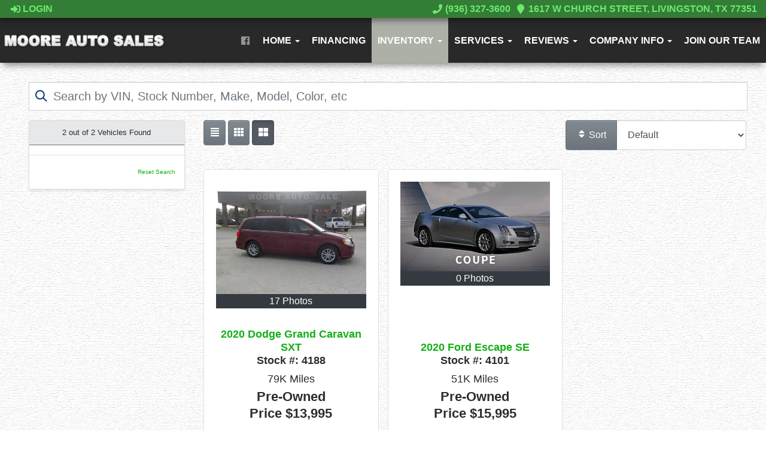

--- FILE ---
content_type: text/html; charset=UTF-8
request_url: https://www.mooreautosalestx.com/autos?yearMade=2020
body_size: 17965
content:
<!DOCTYPE HTML>
<html lang="en">
<head>
	<!--
╔═══════════════════════════════════════════════════════════════════════════════════════════════╗
║         _______ _     _ _______  _____  _______ _______  ______ _______ ______  _______       ║
║         |_____| |     |    |    |     | |______    |    |_____/ |_____| |     \ |_____|       ║
║         |     | |_____|    |    |_____| ______|    |    |    \_ |     | |_____/ |     |       ║
║                                                                                               ║
║ SEO Website Platform Powered by VehiclesNETWORK, an apogeeINVENT company. vehiclesnetwork.com ║
╚═══════════════════════════════════════════════════════════════════════════════════════════════╝
-->
<!-- HTML Meta Tags -->
<title>Moore Auto Sales | Used Cars Livingston TX, Pre-Owned Autos Conroe TX, 77351, Previously Owned Vehicles Lufkin TX, Late Model &amp; Low Mileage Auto Dealers Humble TX, Car Dealership Huntsville TX, Affordable Autos Livingston, Cheap Cars Conroe, Used SUVs Lufkin, Used Trucks Humble, Used Vans Huntsville, Used Auto Sales Livingston, Auto Dealership  Lufkin, Quality Used Cars, Used Car Sales Humble, Used Autos, Used Vehicles, Used Trucks :: Autos/* Page</title>
<meta name="title" content="Moore Auto Sales | Used Cars Livingston TX, Pre-Owned Autos Conroe TX, 77351, Previously Owned Vehicles Lufkin TX, Late Model &amp; Low Mileage Auto Dealers Humble TX, Car Dealership Huntsville TX, Affordable Autos Livingston, Cheap Cars Conroe, Used SUVs Lufkin, Used Trucks Humble, Used Vans Huntsville, Used Auto Sales Livingston, Auto Dealership  Lufkin, Quality Used Cars, Used Car Sales Humble, Used Autos, Used Vehicles, Used Trucks :: Autos/* Page" />
<meta name="description" content="Used Cars Livingston TX, Pre-Owned Autos Conroe TX, 77351, Previously Owned Vehicles Lufkin TX, Late Model &amp; Low Mileage Auto Dealers Humble TX, Car Dealership Huntsville TX, Affordable Autos Livingston, Cheap Cars Conroe, Used SUVs Lufkin, Used Trucks Humble, Used Vans Huntsville, Used Auto Sales Livingston, Auto Dealership  Lufkin, Quality Used Cars, Used Car Sales Humble, Used Autos, Used Vehicles, Used Trucks" />
<meta name="keywords" content="used cars livingston tx,pre-owned autos conroe tx,77351,previously owned vehicles lufkin tx,late model &amp; low mileage auto dealers humble tx,car dealership huntsville tx,affordable autos livingston,cheap cars conroe,used suvs lufkin,used trucks humble,used vans huntsville,used auto sales livingston,auto dealership  lufkin,quality used cars,used car sales humble,used autos,used vehicles,used trucks" />

<!-- Twitter Meta Tags -->
<meta name="twitter:card" content="summary_large_image">
<meta name="twitter:title" content="Moore Auto Sales | Used Cars Livingston TX, Pre-Owned Autos Conroe TX, 77351, Previously Owned Vehicles Lufkin TX, Late Model &amp; Low Mileage Auto Dealers Humble TX, Car Dealership Huntsville TX, Affordable Autos Livingston, Cheap Cars Conroe, Used SUVs Lufkin, Used Trucks Humble, Used Vans Huntsville, Used Auto Sales Livingston, Auto Dealership  Lufkin, Quality Used Cars, Used Car Sales Humble, Used Autos, Used Vehicles, Used Trucks :: Autos/* Page">
<meta name="twitter:description" content="Used Cars Livingston TX, Pre-Owned Autos Conroe TX, 77351, Previously Owned Vehicles Lufkin TX, Late Model &amp; Low Mileage Auto Dealers Humble TX, Car Dealership Huntsville TX, Affordable Autos Livingston, Cheap Cars Conroe, Used SUVs Lufkin, Used Trucks Humble, Used Vans Huntsville, Used Auto Sales Livingston, Auto Dealership  Lufkin, Quality Used Cars, Used Car Sales Humble, Used Autos, Used Vehicles, Used Trucks">
<meta name="twitter:image" content="">

<!-- Viewport Meta Tag -->
<meta name="viewport" content="width=device-width, initial-scale=1">

<meta name="robots" content="all, index, follow" /><meta name="googlebot" content="all, index, follow" /><meta name="author" content="Moore Auto Sales" />
<meta name="copyright" content="Copyright (c) 2025 Moore Auto Sales, All Rights Reserved" />
<meta name="reply-to" content="2moore@eastex.net" />
<meta name="distribution" content="global" />
<meta name="revisit-after" content="14 days" />
<meta http-equiv="content-type" content="text/html; charset=utf-8" />
<meta http-equiv="X-UA-Compatible" content="IE=edge" />
<base href="https://www.mooreautosalestx.com/" />

	
<!-- // Add fonts here
<link href='https://fonts.googleapis.com/css?family=Josefin+Sans:400italic,600,600italic,700,700italic,300italic,100italic,400,300,100' rel='stylesheet' type='text/css'>
<link href='https://fonts.googleapis.com/css?family=Lato:400,300,400italic,300italic,700,700italic,900,900italic' rel='stylesheet' type='text/css'>
-->

<!-- Add the slick-theme.css if you want default styling -->
<!-- <link rel="stylesheet" type="text/css" href="//cdn.jsdelivr.net/jquery.slick/1.5.2/slick-theme.css"/> -->


<meta property="og:type" content="website" />
<meta property="og:title" content="Moore Auto Sales | Used Cars Livingston TX, Pre-Owned Autos Conroe TX, 77351, Previously Owned Vehicles Lufkin TX, Late Model &amp; Low Mileage Auto Dealers Humble TX, Car Dealership Huntsville TX, Affordable Autos Livingston, Cheap Cars Conroe, Used SUVs Lufkin, Used Trucks Humble, Used Vans Huntsville, Used Auto Sales Livingston, Auto Dealership  Lufkin, Quality Used Cars, Used Car Sales Humble, Used Autos, Used Vehicles, Used Trucks :: Autos/* Page" />
<meta property="og:description" content="Used Cars Livingston TX, Pre-Owned Autos Conroe TX, 77351, Previously Owned Vehicles Lufkin TX, Late Model &amp; Low Mileage Auto Dealers Humble TX, Car Dealership Huntsville TX, Affordable Autos Livingston, Cheap Cars Conroe, Used SUVs Lufkin, Used Trucks Humble, Used Vans Huntsville, Used Auto Sales Livingston, Auto Dealership  Lufkin, Quality Used Cars, Used Car Sales Humble, Used Autos, Used Vehicles, Used Trucks" />
<meta property="og:url" content="https://www.mooreautosalestx.com/autos?yearMade=2020" />
<link rel="canonical" href="https://www.mooreautosalestx.com/autos" />
<link rel="icon" href="favicon.ico" />
<meta name="viewport" content="width=device-width, initial-scale=1"/>
<link rel="stylesheet" href="css_combine?css_cache=vXetRgCVMVNdOTPBk2TvGmantnE.css" type="text/css">
<link rel="stylesheet" href="css_combine?css_cache=teeOBbxcosVMxixb_rrGGyu6w1k.css" type="text/css">
<script type="text/javascript" src="js_combine?js_cache=P-Hz03Mj3BrvoiB0RT4j4A1FBKM.js"></script>
<script type="text/javascript" defer src="js_combine?js_cache=sBAezp-Vrfd-ZRr6aA_-K94wdys.js"></script>
</head>
<body class="page-autos ai_body autos page-autos">

		<script language="javascript" type="text/javascript">
		<!--
			/* REMOVED CODE TO DELETE SELECTED (we don't have this form so we don't mess with other forms) */
			/* REMOVED CODE TO SORT (we have our own sorting functions) */
			
			if(typeof(ai_site_theme)=='undefined') var ai_site_theme = 'autostrada_new';
	
		//-->
		</script>
		
		<!-- [[DRAW DYNAMIC LIST 'aipg_595-header']] -->
<div class="dynalist dynalist_aipg_595-header" id="dynalist_aipg_595-header">
	
<!-- [NEW DYNAMIC_LIST: aipg_595-header] --><div class="dynalist_entry dynalist_odd dynalist_type-linklist dynalist_first dynalist_last" dlid="1703" id="dl_entry_aipg_595-header_1703">
<div class="dynalist_content" dlid="1703" id="dl_content_1703"><!-- [[DRAW DYNAMIC LIST 'theme_template-autostrada-header']] -->
<div class="dynalist dynalist_theme_template-autostrada-header" id="dynalist_theme_template-autostrada-header">
	
<!-- [NEW DYNAMIC_LIST: theme_template-autostrada-header] --><div class="dynalist_entry dynalist_odd dynalist_type-regular dynalist_first dynalist_last" dlid="1335" id="dl_entry_theme_template-autostrada-header_1335">
<div class="dynalist_content" dlid="1335" id="dl_content_1335"><div id="draw_once_header_navigation" style="display:none"></div><div class="widgbox "  id="widgkey_header_navigation_1251_outer">
<style type='text/css'></style><div class="widg_container widgbox_inner" id="widgkey_header_navigation_1251">
<div class="clearfix not_in_front fixed-top ai_header_navigation">
	<!--DADEF-widg-header_navigation-1251_top:d41d8cd98f-->
	
	<div class="toolbar">
		<div>
			<div class="row">
				
				<div class="col-5 col-md-3">
					
					<div class="ml-3">
						<span class="loggedOffOnly"><a href="login"><i class="fa fa-sign-in"></i> Login</a></span>
						<span class="loggedInOnly"><a href="logoff"><i class="fa fa-sign-out"></i> Logoff</a></span>
					</div>
					
				</div>
				<div class="col-7 col-md-9 text-right">
				
				
					
					
					
					<a href="tel:9363273600"><!--DADEF-widg-header_navigation-1251_phone_icon:f4a1b83b17--><i class="fa fa-phone"></i> (936) 327-3600</a><span class="d-none d-md-inline ml-2"><a href="contact-us" target="_blank"><!--DADEF-widg-header_navigation-1251_address_icon:4735b8d385--><i class="fa fa-map-marker"></i> 1617 W Church Street, Livingston, TX 77351</a></span>
					
					
				</div>
			</div>
		</div>
	</div>
	
	<div class="bottom-header">
		<div class="navbar navbar-expand-xl justify-content-between">
			
			<a class="navbar-brand d-flex align-items-center" href="./"><div><img src="uploads/dynamic_areas/sV38HIlXzd3xyD3YALPj/54/logo-header.webp" /></div></a>
			
			
			<button class="navbar-toggler mr-3 mr-lg-2" type="button" data-toggle="collapse" data-target="#widg-header_navigation-1251" aria-controls="widg-header_navigation-1251" aria-expanded="false" aria-label="Toggle navigation">
				<i class="freycon freycon-bars" aria-hidden="true" style="top: 0"></i> Menu
			</button>
			
			<div class="collapse navbar-collapse" id="widg-header_navigation-1251">
				
				
  <ul id="ai_ul_nav" class="nav navbar-nav ai_menuID_187 ml-auto ai_ul_menu UNQ_thy854y5l75obyxt11v4fwg0navlevel1">
  <li class="nav-item" id="li_217"><a class="nav-link" href="https://www.facebook.com/MooreAutoSalesLLC" data-depth="1" target="_blank" ><i class="freycon freycon-facebook freycon-1 facebook-icon-color"></i> </a></li>
  <li class="nav-item dropdown haschild" id="li_188"><a class="nav-link" href="./" data-depth="1"  >Home <b class="caret"></b></a>
    <ul class="dropdown-menu navlevel2">
    <li class="nav-item ischild" id="li_191"><a class="nav-link" href="./about-us" data-depth="2"  >About Us</a></li>
    <li class="nav-item ischild" id="li_198"><a class="nav-link" href="refer-friend" data-depth="2"  >Refer a Friend</a></li>
    </ul>
  </li>
  <li class="nav-item" id="li_190"><a class="nav-link" href="applications" data-depth="1"  >Financing</a></li>
  <li class="nav-item autos_paddle_menu dropdown haschild active" id="li_189"><a class="nav-link" href="autos" data-depth="1"  >Inventory <b class="caret"></b></a><div class="dropdown-menu mt-0 w-100 shadow border-outline-success autos_paddle_menu_custom">
		<div class="container-fluid">
			<div class="row flex-md-nowrap py-3 mx-auto" style="white-space: nowrap; overflow: auto;">
        <div class="col-12 col-md pr-md-5">
            <div class="paddle_menu_header text-white">Inventory</div>
            <ul class="list-unstyled column-count-md-1">
              <li>
                <a class="dropdown-item" href="autos">All Inventory (15)</a>
              </li>
            </ul>
        </div>
        <div class="col-12 col-md pr-md-5">
          
            <div class="paddle_menu_header text-white">Price</div>
            <ul class="list-unstyled ">
              <li>
                <a class="dropdown-item" href="autos">All Prices (15)</a>
              </li>
              
              <li>
                <a class="dropdown-item" href="autos?include_call_for_price=No&price_range=10000%3B15000">$10,000 - $15,000 (1)</a>
              </li>
              
              <li>
                <a class="dropdown-item" href="autos?include_call_for_price=No&price_range=15000%3B20000">$15,000 - $20,000 (3)</a>
              </li>
              
              <li>
                <a class="dropdown-item" href="autos?include_call_for_price=No&price_range=20000%3B25000">$20,000 - $25,000 (4)</a>
              </li>
              
              <li>
                <a class="dropdown-item" href="autos?include_call_for_price=No&price_range=25000%3B30000">$25,000 - $30,000 (3)</a>
              </li>
              
              <li>
                <a class="dropdown-item" href="autos?include_call_for_price=No&price_range=30000%3B35000">$30,000 - $35,000 (2)</a>
              </li>
              
              <li>
                <a class="dropdown-item" href="autos?include_call_for_price=No&price_range=35000%3B40000">$35,000 - $40,000 (2)</a>
              </li>
              
            </ul>
          
        </div>
				<div class="col-md-auto pr-md-5"></div>
				
				<div class="col-12 col-md pr-md-5">
					<div class="paddle_menu_header text-white">Makes</div>
					<ul class="list-unstyled">
						
						<li>
							<a class="dropdown-item" style='display: inline-block' href="autos?make=Chevrolet">
								<i class="freycon freycon-make-chevrolet" style="width: 2rem !important"></i>
								
								Chevrolet (3)
							</a>
						</li>
						
						<li>
							<a class="dropdown-item" style='display: inline-block' href="autos?make=Dodge">
								<i class="freycon freycon-make-dodge" style="width: 2rem !important"></i>
								
								Dodge (1)
							</a>
						</li>
						
						<li>
							<a class="dropdown-item" style='display: inline-block' href="autos?make=Ford">
								<i class="freycon freycon-make-ford" style="width: 2rem !important"></i>
								
								Ford (5)
							</a>
						</li>
						
						<li>
							<a class="dropdown-item" style='display: inline-block' href="autos?make=Hyundai">
								<i class="freycon freycon-make-hyundai" style="width: 2rem !important"></i>
								
								Hyundai (1)
							</a>
						</li>
						
						<li>
							<a class="dropdown-item" style='display: inline-block' href="autos?make=Mitsubishi">
								<i class="freycon freycon-make-mitsubishi" style="width: 2rem !important"></i>
								
								Mitsubishi (1)
							</a>
						</li>
						
						<li>
							<a class="dropdown-item" style='display: inline-block' href="autos?make=Nissan">
								<i class="freycon freycon-make-nissan" style="width: 2rem !important"></i>
								
								Nissan (3)
							</a>
						</li>
						
						<li>
							<a class="dropdown-item" style='display: inline-block' href="autos?make=RAM">
								<i class="freycon freycon-make-ram" style="width: 2rem !important"></i>
								
								RAM (1)
							</a>
						</li>
						
					</ul>
				</div>
				<div class="col-md-auto pr-md-5"></div>
				
				
				
				<div class="col-12 col-md">
					<div class="paddle_menu_header text-white">Years</div>
					<ul class="list-unstyled">
						
						<li>
							<a class="dropdown-item" href="autos?yearMade=2017">2017 (1)</a>
						</li>
						
						<li>
							<a class="dropdown-item" href="autos?yearMade=2019">2019 (2)</a>
						</li>
						
						<li>
							<a class="dropdown-item" href="autos?yearMade=2020">2020 (2)</a>
						</li>
						
						<li>
							<a class="dropdown-item" href="autos?yearMade=2021">2021 (3)</a>
						</li>
						
						<li>
							<a class="dropdown-item" href="autos?yearMade=2022">2022 (1)</a>
						</li>
						
						<li>
							<a class="dropdown-item" href="autos?yearMade=2023">2023 (2)</a>
						</li>
						
						<li>
							<a class="dropdown-item" href="autos?yearMade=2024">2024 (4)</a>
						</li>
						
					</ul>
				</div>
				
			</div>
		</div>
	</div>
	<script async>
		$(function(){
			$('.autos_paddle_menu_custom').parent().addClass('position-static');
		});
	</script>
  <style>
  .paddle_menu_header
  {
    margin-bottom: 3px !important;
    padding-bottom: 3px !important;
    border-bottom: 1px solid #ffffff;
  }
  </style>

</li>
  <li class="nav-item dropdown haschild" id="li_214"><a class="nav-link" href="#" data-depth="1"  >Services <b class="caret"></b></a>
    <ul class="dropdown-menu navlevel2">
    <li class="nav-item ischild" id="li_203"><a class="nav-link" href="schedule-a-test-drive" data-depth="2"  >Book Test-Drive</a></li>
    <li class="nav-item ischild" id="li_197"><a class="nav-link" href="./sell-your-auto" data-depth="2"  >Sell Your Auto</a></li>
    <li class="nav-item ischild" id="li_196"><a class="nav-link" href="find-vehicle" data-depth="2"  >Vehicle Locating</a></li>
    </ul>
  </li>
  <li class="nav-item dropdown haschild" id="li_216"><a class="nav-link" href="#" data-depth="1"  >Reviews <b class="caret"></b></a>
    <ul class="dropdown-menu navlevel2">
    <li class="nav-item ischild" id="li_201"><a class="nav-link" href="testimonials" data-depth="2"  >Read Reviews</a></li>
    <li class="nav-item ischild" id="li_202"><a class="nav-link" href="customer-survey" data-depth="2"  >Write a Review</a></li>
    </ul>
  </li>
  <li class="nav-item dropdown haschild" id="li_192"><a class="nav-link" href="#" data-depth="1"  >Company Info <b class="caret"></b></a>
    <ul class="dropdown-menu navlevel2">
    <li class="nav-item ischild" id="li_195"><a class="nav-link" href="locations" data-depth="2"  >Map &amp; Directions</a></li>
    <li class="nav-item ischild" id="li_193"><a class="nav-link" href="contact-us" data-depth="2"  >Contact Us</a></li>
    </ul>
  </li>
  <li class="nav-item" id="li_212"><a class="nav-link" href="employment-application" data-depth="1"  >Join Our Team</a></li>
  </ul>

				

				
				<ul id="autos_right_menu" class="nav navbar-nav ai_ul_menu float-right">
</ul>
<script async type="text/javascript">
var main_height = $("#ai_ul_nav").height();
var autos_div_height = $("#autos_right_menu").height();
var difference = (autos_div_height - main_height);
var new_padding_top = parseInt($("#autos_right_menu LI:last-child A").css("padding-top"));
new_padding_top = new_padding_top - (difference/2);
var new_padding_bottom = parseInt($("#autos_right_menu LI:last-child A").css("padding-bottom"));
new_padding_bottom = new_padding_bottom - (difference/2);
$("#autos_right_menu LI A.nav-link").css({"padding-top":new_padding_top,"padding-bottom":new_padding_bottom});
</script>
				
			</div>
		</div>
		<!--DADEF-widg-header_navigation-1251_bottom:d41d8cd98f-->
	</div>
</div>
</div>
</div>

</div><!-- END dynalist_content dlid 1335 -->
</div><!-- END #dl_entry_theme_template-autostrada-header_1335 --></div>
<!-- [[END DYNAMIC LIST 'theme_template-autostrada-header']] -->

</div><!-- END dynalist_content dlid 1703 -->
</div><!-- END #dl_entry_aipg_595-header_1703 --></div>
<!-- [[END DYNAMIC LIST 'aipg_595-header']] -->


<!-- [[DRAW DYNAMIC LIST 'aipg_595-body_header']] -->
<div class="dynalist dynalist_aipg_595-body_header" id="dynalist_aipg_595-body_header">
	
<!-- [NEW DYNAMIC_LIST: aipg_595-body_header] --><div class="dynalist_entry dynalist_odd dynalist_type-regular dynalist_first dynalist_last" dlid="2204" id="dl_entry_aipg_595-body_header_2204">
<div class="dynalist_content" dlid="2204" id="dl_content_2204"><div id="draw_once_wysiwyg" style="display:none"></div><div class="widgbox "  id="widgkey_wysiwyg_1955_outer">
<div class="widg_container widgbox_inner" id="widgkey_wysiwyg_1955">
&nbsp; &nbsp;&nbsp;</div>
</div>

</div><!-- END dynalist_content dlid 2204 -->
</div><!-- END #dl_entry_aipg_595-body_header_2204 --></div>
<!-- [[END DYNAMIC LIST 'aipg_595-body_header']] -->

<div class="clearfix"></div>


<div id="te_autos" class="te_unique_wrapper te_outer_table" data-show-more-max-results-on-page='1000'>


  <script src="includes/js/ion-range-slider/chartist.min.js"></script>
  <script src="includes/js/ion-range-slider/hs.core.js"></script>
  <script src="includes/js/ion-range-slider/hs.range-slider.js"></script>
  <script src="includes/js/ion-range-slider/hs.chartist-bar-chart.js"></script><div id="ajax_error" class="error" style="text-align:center; vertical-align:top; "></div>
<div class='d-none hidden_loader'><div class="h-100 d-flex justify-content-center align-items-center"><div class="lds-ripple"><div></div><div></div></div></div></div><script type="text/javascript">
function handle_srp_change()
{
	if(localStorage.getItem('srp_changing') == "yes") {
		return;
	}
	localStorage.setItem('srp_changing', "yes");
	
  $.ajaxQ.abortAll();

  var search = $(".autos_qsearch, .sort_by_selector:first, .ai_page, .ai_page_url").serialize();
	
	var slide_No_Inventory = false;

	update_history_url();

	ai_show_processing();
	
	$(".slider_area").html(loader);
	
	$(".autos_tag_cloud").css({"opacity":"0.5"});
	
  // These call both data and attr data as to indicate visually
  var active_autos = $(".total_srp").text();

  var loader = $(".hidden_loader").html();
  
  $.post("autos?ai_skin=full_page&te_mode=ajax&ajax_cmd=perform_update_search", search, function(data, textStatus) {

		$(".autos_tag_cloud").html(data.tag_cloud).css({"opacity":"1"});
		
		$(".slider_area").html(data.slider_area);

		if(data.query) {
			$(".query_popover").removeClass("d-none").attr("data-content",data.query);
		}

    $(".filtered_results_count").html(data['count'] + " out of ");
		var total_srp = $(".total_srp").html();
		if(data['count'] > parseInt(total_srp)) { $(".total_srp").html(data['count']); }

		if(data['autos'].length == 0) {
      $(".no_results").show();
      $(".srp_autoid").hide();
    } else {
			$(".no_results").hide();
			
						
			var autos_to_pull_list = {};
			var autos_to_pull_grid = {};
			var autos_to_pull_small_grid = {};
			
			// Go through first time and define the needed autoIDs
      for (var i = 0, len = data['autos'].length; i < len; i++) {
				
				// Go through and add the div if needed
				if($("#list_" + i).length == 0) {
					$(".listview").append("<div class=\"srp_autoid card clearfix mb-3\" id=\"list_" + i + "\" data-autoID=\"0\"></div>");
				}
				
				// Show it
				$(".list_" + i).show();
				
				if($("#list_" + i).attr("data-autoid") == data['autos'][i]) {
					// Already the right auto, don't change it, but, make sure it is shown
					$("#list_" + i).show();
				} else {
					$("#list_" + i).show().attr("data-autoid",0).data("autoid",0).html(loader);
					
					$("#list_" + i).attr("data-autoid",data['autos'][i]).data("autoid",data['autos'][i]);

					autos_to_pull_list[i] = data['autos'][i];
				}

				if($("#grid_" + i).length == 0) {
					$(".grid_items").append("<div class=\"pr-0 col-lg-4 col-sm-6 car-griditem mb-3 srp_autoid\" id=\"grid_" + i + "\" data-autoID=\"0\">");
				}
				
				$(".grid_" + i).show();

				if($("#grid_" + i).attr("data-autoid") == data['autos'][i]) {
					// Already the right auto, don't change it
					$("#grid_" + i).show();
				} else {
					$("#grid_" + i).show().attr("data-autoid",0).data("autoid",0).html(loader);
					$("#grid_" + i).attr("data-autoid",data['autos'][i]).data("autoid",data['autos'][i]);

					autos_to_pull_grid[i] = data['autos'][i];
				}
				
				if($("#small_grid_" + i).length == 0) {
					$(".small_grid_items").append("<div class=\"pr-0 col-lg-6 col-sm-6 car-griditem mb-3 srp_autoid\" id=\"small_grid_" + i + "\" data-autoID=\"0\">");
				}
				
				$(".small_grid_" + i).show();

				if($("#small_grid_" + i).attr("data-autoid") == data['autos'][i]) {
					// Already the right auto, don't change it
					$("#small_grid_" + i).show();
				} else {
					$("#small_grid_" + i).show().attr("data-autoid",0).data("autoid",0).html(loader);
					$("#small_grid_" + i).attr("data-autoid",data['autos'][i]).data("autoid",data['autos'][i]);

					autos_to_pull_small_grid[i] = data['autos'][i];
				}				
      }
			
			if(!jQuery.isEmptyObject(autos_to_pull_list)) {
				$.ajax({
					type: "POST",
					url: 'autos?ai_skin=full_page&te_mode=ajax&ajax_cmd=load_srp',
					dataType: 'json',
					data: { 'list': autos_to_pull_list, 'grid': autos_to_pull_grid, 'small_grid': autos_to_pull_small_grid },
					success: function(response) {

						$.each(response, function (index, value) {
							$("#" + index).html(value);
						});
						
						$("#autos_table_form").append(data.third_party);
					}
				});
			}
    }

    for(var i = len; i <= active_autos; i++) {
			// Progress bars
      $(".list_" + i).hide();
      $(".grid_" + i).hide();
			$(".small_grid_" + i).hide();
			// Autos
			$("#list_" + i).hide();
      $("#grid_" + i).hide();
			$("#small_grid_" + i).hide();
    }
		
		// Now manipulate data
						if(data['inventory_grades'].length == 0) {
					if(slide_No_Inventory) $(".inventory_grades_selector_actions").slideUp(0);
					$(".inventory_grades_selector_no_inventory_grades").removeClass("d-none");
				} else {
					$(".inventory_grades_selector_no_inventory_grades").addClass("d-none");
					if(slide_No_Inventory) $(".inventory_grades_selector_actions").slideUp(0);
					$(".inventory_grades_selector_actions .float-right").html(0);
					for (var word in data['inventory_grades']) {
						var value = data['inventory_grades'][word];
						$(".inventory_grade-" + word + " .float-right").html(value);
						if(slide_No_Inventory) $(".inventory_grade-" + word).slideDown(0);
					}
				}
								if(data['makes'].length == 0) {
					if(slide_No_Inventory) $(".makes_selector_actions").slideUp(0);
					$(".makes_selector_no_makes").removeClass("d-none");
				} else {
					$(".makes_selector_no_makes").addClass("d-none");
					if(slide_No_Inventory) $(".makes_selector_actions").slideUp(0);
					$(".makes_selector_actions .float-right").html(0);
					for (var word in data['makes']) {
						var value = data['makes'][word];
						$(".make-" + word + " .float-right").html(value);
						if(slide_No_Inventory) $(".make-" + word).slideDown(0);
					}
				}
								if(data['driveTypes'].length == 0) {
					if(slide_No_Inventory) $(".driveTypes_selector_actions").slideUp(0);
					$(".driveTypes_selector_no_driveTypes").removeClass("d-none");
				} else {
					$(".driveTypes_selector_no_driveTypes").addClass("d-none");
					if(slide_No_Inventory) $(".driveTypes_selector_actions").slideUp(0);
					$(".driveTypes_selector_actions .float-right").html(0);
					for (var word in data['driveTypes']) {
						var value = data['driveTypes'][word];
						$(".driveType-" + word + " .float-right").html(value);
						if(slide_No_Inventory) $(".driveType-" + word).slideDown(0);
					}
				}
								if(data['models'].length == 0) {
					if(slide_No_Inventory) $(".models_selector_actions").slideUp(0);
					$(".models_selector_no_models").removeClass("d-none");
				} else {
					$(".models_selector_no_models").addClass("d-none");
					if(slide_No_Inventory) $(".models_selector_actions").slideUp(0);
					$(".models_selector_actions .float-right").html(0);
					for (var word in data['models']) {
						var value = data['models'][word];
						$(".model-" + word + " .float-right").html(value);
						if(slide_No_Inventory) $(".model-" + word).slideDown(0);
					}
				}
								if(data['transmissions'].length == 0) {
					if(slide_No_Inventory) $(".transmissions_selector_actions").slideUp(0);
					$(".transmissions_selector_no_transmissions").removeClass("d-none");
				} else {
					$(".transmissions_selector_no_transmissions").addClass("d-none");
					if(slide_No_Inventory) $(".transmissions_selector_actions").slideUp(0);
					$(".transmissions_selector_actions .float-right").html(0);
					for (var word in data['transmissions']) {
						var value = data['transmissions'][word];
						$(".transmission-" + word + " .float-right").html(value);
						if(slide_No_Inventory) $(".transmission-" + word).slideDown(0);
					}
				}
								if(data['locationIDs'].length == 0) {
					if(slide_No_Inventory) $(".locationIDs_selector_actions").slideUp(0);
					$(".locationIDs_selector_no_locationIDs").removeClass("d-none");
				} else {
					$(".locationIDs_selector_no_locationIDs").addClass("d-none");
					if(slide_No_Inventory) $(".locationIDs_selector_actions").slideUp(0);
					$(".locationIDs_selector_actions .float-right").html(0);
					for (var word in data['locationIDs']) {
						var value = data['locationIDs'][word];
						$(".locationID-" + word + " .float-right").html(value);
						if(slide_No_Inventory) $(".locationID-" + word).slideDown(0);
					}
				}
								if(data['interior_colors'].length == 0) {
					if(slide_No_Inventory) $(".interior_colors_selector_actions").slideUp(0);
					$(".interior_colors_selector_no_interior_colors").removeClass("d-none");
				} else {
					$(".interior_colors_selector_no_interior_colors").addClass("d-none");
					if(slide_No_Inventory) $(".interior_colors_selector_actions").slideUp(0);
					$(".interior_colors_selector_actions .float-right").html(0);
					for (var word in data['interior_colors']) {
						var value = data['interior_colors'][word];
						$(".interior_color-" + word + " .float-right").html(value);
						if(slide_No_Inventory) $(".interior_color-" + word).slideDown(0);
					}
				}
						
		// Update any paging
		if(data['paging'].length > 0) {
			var paging = atob(data['paging']);
			$(".ai_autos_paging").html(paging);
		} else {
			$(".ai_autos_paging").html("");
		}

		// Update again, sometimes gets off
		update_history_url();
		
		localStorage.setItem('srp_changing', "no");
		
		ai_hide_processing();

  },"json");
}
</script>


<div class="container autos_srp">


	<div class="row">
		<div class="col-sm-12 m-2 ">
			<form action="/autos" method="get" class="autos_qsearch"><div class="input-group input-group-lg"><input type="hidden" name="hidden_page" class="hidden_page" value="/autos"><input name="keywords" autocomplete="off" placeholder="Search by VIN, Stock Number, Make, Model, Color, etc" class="input-lg autos_keywords_search w-100 form-control" data-focus="false"><div class="keywords_search_results"></div>
</div></form>
		</div>
	</div>
	
	<div class="row">
		
		<div class="col-xs-12 col-sm-12 col-md-12 col-lg-4 col-xl-3">
			<div class="autos-qsearch-side m-2"><div class="autos-search-form-side" id="autos-search-form-side"><div class="shadow-sm card m-0 p-0">

<div class="container p-sm-0">
	
	<div class="form-row no-gutters">
		<div class="col-12 p-0">
			<div class="autos-bg-light border-bottom border-secondary p-0 text-center" style="font-size: 0.8rem">
				<div class="p-2">
					<span class="filtered_results_count">2 out of </span><span class="total_srp">2</span> Vehicles Found
				</div>
			</div>
		</div>
	</div>
	
</div>

<form class="autos_qsearch" onsubmit="return false">
	<input type="hidden" name="hidden_dbwhere" class="hidden_dbwhere" value="">
	<input type="hidden" name="hidden_page" class="hidden_page" value="autos">
	<input type="hidden" name="qsearch_request" value="Yes">
	<input type="hidden" name="slider_timer" id="slider_timer" data-value="0">
	
	<!-- All the ranges -->
	<input type="hidden" name="s_price_range_min" value="13995"><input type="hidden" name="s_price_range_max" value="35995"><input type="hidden" name="s_year_range_min" value="2017"><input type="hidden" name="s_year_range_max" value="2024"><input type="hidden" name="s_mileage_range_min" value="10471"><input type="hidden" name="s_mileage_range_max" value="104676"><input type="hidden" name="s_estMPG_range_min" value="0"><input type="hidden" name="s_estMPG_range_max" value="39"><input type="hidden" name="s_estMPG_city_range_min" value="0"><input type="hidden" name="s_estMPG_city_range_max" value="29">
	
	<button class="px-3 mb-0 py-3 w-100 btn btn-small btn-primary search_collapse has_collapsed no_loading_indicator" data-toggle="collapse" data-target="#search_collapse" aria-expanded="false" aria-controls="search_collapse" onClick="$(this).slideUp('fast'); return false;">Show Search Options</button>

	<div class="collapse border-bottom p-0 force-bg-white bg-white" id="search_collapse">
		<div class="container-fluid mt-3" id="search_collapse_main_div">
			<div class="form-row ">
				
			</div>
			<div class="form-row">
				
			</div>
		</div>

		<div class="container border-top collapse_area">
			<div class="form-row">
				
			</div>

			

		</div>

		
		
		<div class="container-fluid mt-3">
			<div class="form-row">
				<div class="col form-group col-sm-12 col-md-12 text-center">
					<a href="/autos?yearMade=2020" id="reset_search" class="float-right" style="font-size: 0.6rem">Reset Search</a>
				</div>
			</div>
		</div>
		
	</div>
</form>

</div></div></div>
		</div>
		
		<div class="inventory-view-container col-xs-12 col-sm-12 col-md-12 col-lg-8 col-xl-9 p-2">
			<form id="autos_table_form" class="te_table_form" name="autos_table_form" method="post" action="autos?te_class=autos">
				<input type="hidden" class="passed_get_parameters" value="">
				<input type="hidden" class="view_mode" value="gridview">
				<input type="hidden" class="ai_page" name="ai_page" value="1">
				<input type="hidden" class="ai_page_url" name="ai_page_url" value="">
				
				<!-- Start Admin / Paging Bar, Top -->
				<div class="container-fluid p-sm-0">
					<div class="form-row no-gutters d-flex justify-content-between mb-3">
						<div class="d-none d-lg-block col col-12 col-lg-3">
							
							<button class="p-2 btn btn-viewtype listview_btn" type="button" data-type="listview" title="Show vehicle listings in a single column list view" aria-label="Show vehicle listings in a single column list view"><span class="freycon freycon-align-justify"></span></button>
							<button class="p-2 btn btn-viewtype small_gridview_btn" type="button" data-type="small_gridview" title="Show vehicle listings in a large multi-column grid view" aria-label="Show vehicle listings in a large multi-column grid view"><span class="freycon freycon-th"></span></button>
							<button class="p-2 btn btn-viewtype active gridview_btn" type="button" data-type="gridview" title="Show vehicle listings in a multi-column grid view" aria-label="Show vehicle listings in a multi-column grid view"><span class="freycon freycon-th-large"></span></button>
							
							<div id="default_mobile_mode" class="d-none grid"></div>
							
							
						</div>
						<div class="ai_autos_paging col col-12 col-lg-5 d-flex justify-content-center"></div>
						
							<div class="col col-12 col-lg-4 mt-3 mt-lg-0">
								<div class="input-group">
									<div class="input-group-prepend">
										<button class="btn btn-secondary px-3" type="button"><i class="freycon freycon-sort bg-light" aria-hidden="true"></i> Sort </button>
									</div>
									<select class="qsearch_input sort_by_selector form-control" name="sort_by">
										<option value="">Default</option>
										
										<option value="price ASC" >Price: $ to $$$</option>
										
										<option value="price DESC" >Price: $$$ to $</option>
										
										<option value="yearMade DESC" >Year: New to Old</option>
										
										<option value="yearMade ASC" >Year: Old to New</option>
										
										<option value="mileage ASC" >MPG: Low to High</option>
										
										<option value="mileage DESC" >MPG: High to Low</option>
										
										<option value="make ASC" >Make: A to Z</option>
										
										<option value="make DESC" >Make: Z to A</option>
										
										<option value="date_in_inventory DESC" >Inventory: New to Old</option>
										
										<option value="date_in_inventory ASC" >Inventory: Old to New</option>
										
									</select>
								</div>
							</div>
						
					</div>
				</div>
				<!-- End Admin / Paging Bar, Top -->
				
				<!-- Start Filter List -->
				<div class="autos_tag_cloud">
				
				</div>
				<!-- End Filter List -->

				<!-- Start No Results / More than visible Logic -->
				<div class="container-fluid p-sm-0">
					<div class="form-row no-gutters">
						<div class="col-12 p-sm-0 my-2">
							<div class="no_results" style="display: none;"><div class="bg-white force-bg-white border shadow-sm p-5 text-center"><img src="images/autos/missing_auto.png"><br><br>We currently do not have any inventory matching your search criteria.<br>Please modify your search or <a href="find-vehicle">CLICK HERE</a> to make an inventory request</div></div>
						</div>
					</div>
				</div>
				<!-- End No Results / More than visible Logic -->
				
				<!-- Start List View -->
				<div class="listview mx-3 mx-md-0" style="display: none;">
					<div class="srp_autoid card clearfix mb-3" id="list_0" data-autoID="2059" style="display: flex"><section class="auto_srp_card">
	<a name="list-2059" style="scroll-margin-top: 100px;"></a>
	
	
	<div class="card-body autos-card-body" itemscope itemtype="http://schema.org/Car">
    <meta content="2020 Dodge Grand Caravan SXT" itemprop="name">
    <meta content="Dodge" itemprop="brand">
    <meta content="Grand Caravan"itemprop="model">
    <meta content="4188" itemprop="sku">
    <meta content="2C4RDGCG1LR168964" itemprop="productID">
    <meta content="2020" itemprop="releaseDate">
    <meta content="Maroon" itemprop="color">
    <meta content="Black" itemprop="vehicleInteriorColor">
    <meta content="2020 Maroon /Black Dodge Grand Caravan SXT (2C4RDGCG1LR) with an 3.6L V6 DOHC 24V engine, 6A transmission" itemprop="description">
    <meta content="79559" itemprop="mileageFromOdometer">
    <meta content="uploads/autos/2059/2020_Dodge_Grand_Caravan_2059_5684.JPG" itemprop="image">
    <div itemprop="offers" itemscope itemtype="http://schema.org/Offer">
			<meta content="13995" itemprop="price">
			<meta content="USD" itemprop="priceCurrency">
			<meta content="In Stock" itemprop="availability">
    </div>
    <meta content="autos/2020-Dodge-Grand-Caravan-Livingston-TX-2059" itemprop="url">
    <div class="row">
			<div class="col-lg-4 col-sm-4">
				<a href="autos/2020-Dodge-Grand-Caravan-Livingston-TX-2059" title="2020 Dodge Grand Caravan SXT" class="d-flex justify-content-center align-items-center position-relative">
					<picture data-autoID="2059" class="w-100 position-relative">
						<source type="image/webp" srcset="uploads/autos/2059/2020_Dodge_Grand_Caravan_2059_5684.aiimg--c2Z0PUpQRw.webp">
						<source type="image/jpg" srcset="uploads/autos/2059/2020_Dodge_Grand_Caravan_2059_5684.JPG">
						<img class="img-fluid" src="uploads/autos/2059/2020_Dodge_Grand_Caravan_2059_5684.JPG" style="width: 100%; height: auto;" alt="photo of 2020 Dodge Grand Caravan SXT" width="1600" height="1200" loading="lazy" />
						
						
					</picture>
					<div class="img_overlay_div" style="width:100%;height:100%;top:0;left:0;position:absolute;">
						
					</div>
				</a>
				
				<div class="text-center bg-dark text-white image_count">
						<a class="text-white" href="autos/2020-Dodge-Grand-Caravan-Livingston-TX-2059?ai_slide_show=1">17 Photos</a>
				</div>
				
			</div>
			<div class="col-lg-5 col-sm-5 px-3 px-sm-0">
				<div class="row">
					<div class="col col-sm-12">
						<h4><a href="autos/2020-Dodge-Grand-Caravan-Livingston-TX-2059">2020 Dodge Grand Caravan SXT</a></h4>
					</div>
				</div>
				<div class="row">
					<div class="col col-sm-7">
						<div><strong>Make:</strong> <span>Dodge</span></div><div><strong>Model:</strong> <span>Grand Caravan</span></div><div><strong>Exterior:</strong> <span>Maroon</span></div><div><strong>Mileage:</strong> <span>79,559</span></div><div><strong>Engine:</strong> <span>3.6L V6 DOHC 24V</span></div><div><strong>Trans.:</strong> <span>6A</span></div><div><strong>Drive:</strong> <span>FWD</span></div><div><strong>Stock No.:</strong> <span>4188</span></div><div><strong>Trim:</strong> <span>SXT</span></div><div><strong>Location:</strong> <span>Moore Auto Sales</span></div>
						
						
					</div>
					
					<div class="col col-sm-5">
						
					</div>
					
				</div>
			</div>
			<div class="col-lg-3 col-sm-3">
				<div class="vehicle-price">
					
						<div class="d-flex justify-content-center">
							<h4>Pre-Owned</h4>
						</div>
					
					
				
					
					
						
						
							<div class="d-flex justify-content-center text-center">
								<h4>
									Price&nbsp;<span class="price_actual">$13,995</span>
									
								</h4>
							</div>
						
					
				
				
				<div class="mt-3 d-flex justify-content-center"><h4 class="mileage-text"><span>79K</span> Miles</h4></div>

				
				
				<div class="mt-3 d-flex justify-content-center">
					<img src="uploads/files/3b/qd/z2/e0/el/site-logo.png" alt="" title=""
					style="width: 150px; height: auto;" width="150" height="29" class="img-fluid" loading="lazy" >
				</div>

				
				<!-- None of these will work if it isn't a valid VIN -->


	
		
	
	
	

			</div>
		</div>
	</div>
	<div class="row">
		<div class="col-lg-4 col-sm-4"></div>
		<div class="col-lg-6 col-sm-6 d-flex">
			
			
			
			<div id="car_id_html_2059" class="special_features d-none">
				<h4>Features</h4>
				<div><strong>Make:</strong> <span>Dodge</span></div><div><strong>Model:</strong> <span>Grand Caravan</span></div><div><strong>Exterior:</strong> <span>Maroon</span></div><div><strong>Mileage:</strong> <span>79,559</span></div><div><strong>Engine:</strong> <span>3.6L V6 DOHC 24V</span></div><div><strong>Trans.:</strong> <span>6A</span></div><div><strong>Drive:</strong> <span>FWD</span></div><div><strong>Stock No.:</strong> <span>4188</span></div><div><strong>Trim:</strong> <span>SXT</span></div><div><strong>Location:</strong> <span>Moore Auto Sales</span></div>
			</div>
		</div>
		
		

		
		</div>
	</div>
	<div class="card-footer autos-bg-light">
		<div class="p-2 btn-group btn-group-justified w-100 te_data_row dropup">
			<a class="srp_button_photos p-2 btn btn-primary d-flex align-items-center justify-content-center" href="autos/2020-Dodge-Grand-Caravan-Livingston-TX-2059?ai_slide_show=1"><i class="freycon freycon-camera bg-light mr-2" aria-hidden="true"></i> <span class="d-md-inline-block d-none">View Photos</span></a>
<a class="srp_button_apply p-2 btn btn-primary d-flex align-items-center justify-content-center" href="applications?te_class=autos_app&te_mode=insert&autoID=2059"><i class="freycon freycon-comments-dollar mr-2" aria-hidden="true"></i> <span class="d-md-inline-block d-none">Apply for Financing!</span></a>

<a class="srp_button_ask_about p-2 btn btn-primary d-flex align-items-center justify-content-center" href="autos/2020-Dodge-Grand-Caravan-Livingston-TX-2059?ai_ask_about=1"><i class="freycon freycon-question-circle-o bg-light mr-2" aria-hidden="true"></i> <span class="d-md-inline-block d-none">Ask About This Vehicle!</span></a>
<a class="srp_button_info p-2 btn btn-primary d-flex align-items-center justify-content-center" href="autos/2020-Dodge-Grand-Caravan-Livingston-TX-2059"><i class="freycon freycon-info-circle bg-light mr-2" aria-hidden="true"></i> <span class="d-md-inline-block d-none">View Info</span></a>
<button type="button" class="srp_button_features p-2 btn btn-primary d-flex align-items-center justify-content-center car_id_grid" data-autoID="2059"><i class="freycon freycon-star bg-light mr-2"></i> View Features</button>

		</div>
	</div>
</section>
</div>
<div class="srp_autoid card clearfix mb-3" id="list_1" data-autoID="2060" style="display: flex"><section class="auto_srp_card">
	<a name="list-2060" style="scroll-margin-top: 100px;"></a>
	
	
	<div class="card-body autos-card-body" itemscope itemtype="http://schema.org/Car">
    <meta content="2020 Ford Escape SE" itemprop="name">
    <meta content="Ford" itemprop="brand">
    <meta content="Escape"itemprop="model">
    <meta content="4101" itemprop="sku">
    <meta content="1FMCU0G67LUB41037" itemprop="productID">
    <meta content="2020" itemprop="releaseDate">
    <meta content="Gray" itemprop="color">
    <meta content="Lt. Gray" itemprop="vehicleInteriorColor">
    <meta content="2020 Gray /Lt. Gray Ford Escape SE (1FMCU0G67LU) with an 1.5L L3 engine, 6A transmission" itemprop="description">
    <meta content="51657" itemprop="mileageFromOdometer">
    <meta content="uploads/files/autos/module_manager/coupe.jpg" itemprop="image">
    <div itemprop="offers" itemscope itemtype="http://schema.org/Offer">
			<meta content="15995" itemprop="price">
			<meta content="USD" itemprop="priceCurrency">
			<meta content="In Stock" itemprop="availability">
    </div>
    <meta content="autos/2020-Ford-Escape-Livingston-TX-2060" itemprop="url">
    <div class="row">
			<div class="col-lg-4 col-sm-4">
				<a href="autos/2020-Ford-Escape-Livingston-TX-2060" title="2020 Ford Escape SE" class="d-flex justify-content-center align-items-center position-relative">
					<picture data-autoID="2060" class="w-100 position-relative">
						<source type="image/webp" srcset="uploads/files/autos/module_manager/coupe.aiimg--c2Z0PWpwZw.webp">
						<source type="image/jpg" srcset="uploads/files/autos/module_manager/coupe.jpg">
						<img class="img-fluid" src="uploads/files/autos/module_manager/coupe.jpg" style="width: 100%; height: auto;" alt="photo of 2020 Ford Escape SE" width="[[img_info.width]]" height="[[img_info.height]]" loading="lazy" />
						
						
					</picture>
					<div class="img_overlay_div" style="width:100%;height:100%;top:0;left:0;position:absolute;">
						
					</div>
				</a>
				
				<div class="text-center bg-dark text-white image_count">
						<a class="text-white" href="autos/2020-Ford-Escape-Livingston-TX-2060?ai_slide_show=1">0 Photos</a>
				</div>
				
			</div>
			<div class="col-lg-5 col-sm-5 px-3 px-sm-0">
				<div class="row">
					<div class="col col-sm-12">
						<h4><a href="autos/2020-Ford-Escape-Livingston-TX-2060">2020 Ford Escape SE</a></h4>
					</div>
				</div>
				<div class="row">
					<div class="col col-sm-7">
						<div><strong>Make:</strong> <span>Ford</span></div><div><strong>Model:</strong> <span>Escape</span></div><div><strong>Exterior:</strong> <span>Gray</span></div><div><strong>Mileage:</strong> <span>51,657</span></div><div><strong>Engine:</strong> <span>1.5L L3</span></div><div><strong>Trans.:</strong> <span>6A</span></div><div><strong>Drive:</strong> <span>FWD</span></div><div><strong>Stock No.:</strong> <span>4101</span></div><div><strong>Trim:</strong> <span>SE</span></div><div><strong>Location:</strong> <span>Moore Auto Sales</span></div>
						
						
					</div>
					
					<div class="col col-sm-5">
						
					</div>
					
				</div>
			</div>
			<div class="col-lg-3 col-sm-3">
				<div class="vehicle-price">
					
						<div class="d-flex justify-content-center">
							<h4>Pre-Owned</h4>
						</div>
					
					
				
					
					
						
						
							<div class="d-flex justify-content-center text-center">
								<h4>
									Price&nbsp;<span class="price_actual">$15,995</span>
									
								</h4>
							</div>
						
					
				
				
				<div class="mt-3 d-flex justify-content-center"><h4 class="mileage-text"><span>51K</span> Miles</h4></div>

				
				
				<div class="mt-3 d-flex justify-content-center">
					<img src="uploads/files/3b/qd/z2/e0/el/site-logo.png" alt="" title=""
					style="width: 150px; height: auto;" width="150" height="29" class="img-fluid" loading="lazy" >
				</div>

				
				<!-- None of these will work if it isn't a valid VIN -->


	
		
	
	
	

			</div>
		</div>
	</div>
	<div class="row">
		<div class="col-lg-4 col-sm-4"></div>
		<div class="col-lg-6 col-sm-6 d-flex">
			
			
			
			<div id="car_id_html_2060" class="special_features d-none">
				<h4>Features</h4>
				<div><strong>Make:</strong> <span>Ford</span></div><div><strong>Model:</strong> <span>Escape</span></div><div><strong>Exterior:</strong> <span>Gray</span></div><div><strong>Mileage:</strong> <span>51,657</span></div><div><strong>Engine:</strong> <span>1.5L L3</span></div><div><strong>Trans.:</strong> <span>6A</span></div><div><strong>Drive:</strong> <span>FWD</span></div><div><strong>Stock No.:</strong> <span>4101</span></div><div><strong>Trim:</strong> <span>SE</span></div><div><strong>Location:</strong> <span>Moore Auto Sales</span></div>
			</div>
		</div>
		
		

		
		</div>
	</div>
	<div class="card-footer autos-bg-light">
		<div class="p-2 btn-group btn-group-justified w-100 te_data_row dropup">
			<a class="srp_button_photos p-2 btn btn-primary d-flex align-items-center justify-content-center" href="autos/2020-Ford-Escape-Livingston-TX-2060?ai_slide_show=1"><i class="freycon freycon-camera bg-light mr-2" aria-hidden="true"></i> <span class="d-md-inline-block d-none">View Photos</span></a>
<a class="srp_button_apply p-2 btn btn-primary d-flex align-items-center justify-content-center" href="applications?te_class=autos_app&te_mode=insert&autoID=2060"><i class="freycon freycon-comments-dollar mr-2" aria-hidden="true"></i> <span class="d-md-inline-block d-none">Apply for Financing!</span></a>

<a class="srp_button_ask_about p-2 btn btn-primary d-flex align-items-center justify-content-center" href="autos/2020-Ford-Escape-Livingston-TX-2060?ai_ask_about=1"><i class="freycon freycon-question-circle-o bg-light mr-2" aria-hidden="true"></i> <span class="d-md-inline-block d-none">Ask About This Vehicle!</span></a>
<a class="srp_button_info p-2 btn btn-primary d-flex align-items-center justify-content-center" href="autos/2020-Ford-Escape-Livingston-TX-2060"><i class="freycon freycon-info-circle bg-light mr-2" aria-hidden="true"></i> <span class="d-md-inline-block d-none">View Info</span></a>
<button type="button" class="srp_button_features p-2 btn btn-primary d-flex align-items-center justify-content-center car_id_grid" data-autoID="2060"><i class="freycon freycon-star bg-light mr-2"></i> View Features</button>

		</div>
	</div>
</section>
</div>

				</div>
				<!-- End List View -->
				
				<!-- Start Grid View -->
				<div class="gridview mx-3 mx-md-0">
					<div class="container-fluid no-gutters">
						<div class="row equal grid_items">
							<div class="pr-0 col-lg-4 col-sm-6 car-griditem mb-3 srp_autoid" id="grid_0" data-autoID="2059"><a name="grid-2059" style="scroll-margin-top: 100px;"></a>
<div class="card auto_srp_card p-0 h-100">
	
	
	<div class="card-body autos-card-body">
    <meta content="2020 Dodge Grand Caravan SXT" itemprop="name">
    <meta content="Dodge" itemprop="brand">
    <meta content="Grand Caravan"itemprop="model">
    <meta content="4188" itemprop="sku">
    <meta content="2C4RDGCG1LR168964" itemprop="productID">
    <meta content="2020" itemprop="releaseDate">
    <meta content="Maroon" itemprop="color">
    <meta content="Black" itemprop="vehicleInteriorColor">
    <meta content="2020 Maroon /Black Dodge Grand Caravan SXT (2C4RDGCG1LR) with an 3.6L V6 DOHC 24V engine, 6A transmission" itemprop="description">
    <meta content="79559" itemprop="mileageFromOdometer">
    <meta content="uploads/autos/2059/2020_Dodge_Grand_Caravan_2059_5684.JPG" itemprop="image">
    <div itemprop="offers" itemscope itemtype="http://schema.org/Offer">
			<meta content="13995" itemprop="price">
			<meta content="USD" itemprop="priceCurrency">
			<meta content="In Stock" itemprop="availability">
    </div>
    <meta content="autos/2020-Dodge-Grand-Caravan-Livingston-TX-2059" itemprop="url">
		<a class="thumbnail-link position-relative d-flex justify-content-center align-items-center" href="autos/2020-Dodge-Grand-Caravan-Livingston-TX-2059">
			<picture>
				<source type="image/webp" srcset="uploads/autos/2059/2020_Dodge_Grand_Caravan_2059_5684.aiimg--c2Z0PUpQRw.webp">
				<source type="image/jpg" srcset="uploads/autos/2059/2020_Dodge_Grand_Caravan_2059_5684.JPG">
				<img class="img-fluid" src="uploads/autos/2059/2020_Dodge_Grand_Caravan_2059_5684.JPG" style="width: 100%; height: auto;" alt="photo of 2020 Dodge Grand Caravan SXT" width="1600" height="1200" loading="lazy" />
				
				
			</picture>
			<span class="car-thumbnail-overlay btn btn-primary">VIEW</span>
		</a>
		
		<div class="text-center bg-dark text-white image_count">
			<a class="text-white" href="autos/2020-Dodge-Grand-Caravan-Livingston-TX-2059?ai_slide_show=1">17 Photos</a>
		</div>
		
	</div>
	<div class="card-footer bg-white border-0">
		<div class="caption text-center">
			<a title="View" href="autos/2020-Dodge-Grand-Caravan-Livingston-TX-2059">2020 Dodge Grand Caravan SXT</a>
			
			<div>
				<span class="vehicle-stockno">Stock #: <span data-bind="text: StockNo">4188</span></span>
			</div>
			
			
			<div>
				<span class="vehicle-mileage font-weight-bold"><span>79K</span> Miles</span>
			</div>
			

			<!-- task 44210 - logic to display the autos buying button and settings to make it look different -->
			

			
			
			<div class="row">
				
				<div class="col-sm-12">
					<div class="vehicle-price">
						
							<div class="d-flex justify-content-center">
								<h4>Pre-Owned</h4>
							</div>
						
						
					
						
						
							
							
								<div class="d-flex justify-content-center text-center">
									<h4>Price&nbsp;<span class="price_actual">$13,995</span>
									</h4>
								</div>
							
						
					

					

					<div class="mt-3 d-flex justify-content-center">
					<img src="uploads/files/3b/qd/z2/e0/el/site-logo.png" alt="" title=""
					style="width: 150px; height: auto;" width="150" height="29" class="img-fluid" loading="lazy" >
				</div>

					<!-- None of these will work if it isn't a valid VIN -->


	
		
	
	
	

				</div>					
				</div>
			</div>
		</div>
				
	</div>

	<div class="card-footer autos-bg-light">
		<div class="btn-group btn-group-justified w-100 te_data_row dropup">
			<a class="srp_button_photos p-2 btn btn-primary d-flex align-items-center justify-content-center" href="autos/2020-Dodge-Grand-Caravan-Livingston-TX-2059?ai_slide_show=1"><i class="freycon freycon-camera bg-light mr-2" aria-hidden="true"></i> <span class="d-md-inline-block d-none"></span></a>
<a class="srp_button_apply p-2 btn btn-primary d-flex align-items-center justify-content-center" href="applications?te_class=autos_app&te_mode=insert&autoID=2059"><i class="freycon freycon-comments-dollar mr-2" aria-hidden="true"></i></a>

<a class="srp_button_ask_about p-2 btn btn-primary d-flex align-items-center justify-content-center" href="autos/2020-Dodge-Grand-Caravan-Livingston-TX-2059?ai_ask_about=1"><i class="freycon freycon-question-circle-o bg-light mr-2" aria-hidden="true"></i></a>
<a class="srp_button_info p-2 btn btn-primary d-flex align-items-center justify-content-center" href="autos/2020-Dodge-Grand-Caravan-Livingston-TX-2059"><i class="freycon freycon-info-circle bg-light mr-2" aria-hidden="true"></i> <span class="d-md-inline-block d-none"></span></a>
<button type="button" class="srp_button_features p-2 btn btn-primary d-flex align-items-center justify-content-center car_id_grid" data-autoID="2059"><i class="freycon freycon-star bg-light mr-2"></i></button>

		</div>
	</div>
</div>
</div>
<div class="pr-0 col-lg-4 col-sm-6 car-griditem mb-3 srp_autoid" id="grid_1" data-autoID="2060"><a name="grid-2060" style="scroll-margin-top: 100px;"></a>
<div class="card auto_srp_card p-0 h-100">
	
	
	<div class="card-body autos-card-body">
    <meta content="2020 Ford Escape SE" itemprop="name">
    <meta content="Ford" itemprop="brand">
    <meta content="Escape"itemprop="model">
    <meta content="4101" itemprop="sku">
    <meta content="1FMCU0G67LUB41037" itemprop="productID">
    <meta content="2020" itemprop="releaseDate">
    <meta content="Gray" itemprop="color">
    <meta content="Lt. Gray" itemprop="vehicleInteriorColor">
    <meta content="2020 Gray /Lt. Gray Ford Escape SE (1FMCU0G67LU) with an 1.5L L3 engine, 6A transmission" itemprop="description">
    <meta content="51657" itemprop="mileageFromOdometer">
    <meta content="uploads/files/autos/module_manager/coupe.jpg" itemprop="image">
    <div itemprop="offers" itemscope itemtype="http://schema.org/Offer">
			<meta content="15995" itemprop="price">
			<meta content="USD" itemprop="priceCurrency">
			<meta content="In Stock" itemprop="availability">
    </div>
    <meta content="autos/2020-Ford-Escape-Livingston-TX-2060" itemprop="url">
		<a class="thumbnail-link position-relative d-flex justify-content-center align-items-center" href="autos/2020-Ford-Escape-Livingston-TX-2060">
			<picture>
				<source type="image/webp" srcset="uploads/files/autos/module_manager/coupe.aiimg--c2Z0PWpwZw.webp">
				<source type="image/jpg" srcset="uploads/files/autos/module_manager/coupe.jpg">
				<img class="img-fluid" src="uploads/files/autos/module_manager/coupe.jpg" style="width: 100%; height: auto;" alt="photo of 2020 Ford Escape SE" width="[[img_info.width]]" height="[[img_info.height]]" loading="lazy" />
				
				
			</picture>
			<span class="car-thumbnail-overlay btn btn-primary">VIEW</span>
		</a>
		
		<div class="text-center bg-dark text-white image_count">
			<a class="text-white" href="autos/2020-Ford-Escape-Livingston-TX-2060?ai_slide_show=1">0 Photos</a>
		</div>
		
	</div>
	<div class="card-footer bg-white border-0">
		<div class="caption text-center">
			<a title="View" href="autos/2020-Ford-Escape-Livingston-TX-2060">2020 Ford Escape SE</a>
			
			<div>
				<span class="vehicle-stockno">Stock #: <span data-bind="text: StockNo">4101</span></span>
			</div>
			
			
			<div>
				<span class="vehicle-mileage font-weight-bold"><span>51K</span> Miles</span>
			</div>
			

			<!-- task 44210 - logic to display the autos buying button and settings to make it look different -->
			

			
			
			<div class="row">
				
				<div class="col-sm-12">
					<div class="vehicle-price">
						
							<div class="d-flex justify-content-center">
								<h4>Pre-Owned</h4>
							</div>
						
						
					
						
						
							
							
								<div class="d-flex justify-content-center text-center">
									<h4>Price&nbsp;<span class="price_actual">$15,995</span>
									</h4>
								</div>
							
						
					

					

					<div class="mt-3 d-flex justify-content-center">
					<img src="uploads/files/3b/qd/z2/e0/el/site-logo.png" alt="" title=""
					style="width: 150px; height: auto;" width="150" height="29" class="img-fluid" loading="lazy" >
				</div>

					<!-- None of these will work if it isn't a valid VIN -->


	
		
	
	
	

				</div>					
				</div>
			</div>
		</div>
				
	</div>

	<div class="card-footer autos-bg-light">
		<div class="btn-group btn-group-justified w-100 te_data_row dropup">
			<a class="srp_button_photos p-2 btn btn-primary d-flex align-items-center justify-content-center" href="autos/2020-Ford-Escape-Livingston-TX-2060?ai_slide_show=1"><i class="freycon freycon-camera bg-light mr-2" aria-hidden="true"></i> <span class="d-md-inline-block d-none"></span></a>
<a class="srp_button_apply p-2 btn btn-primary d-flex align-items-center justify-content-center" href="applications?te_class=autos_app&te_mode=insert&autoID=2060"><i class="freycon freycon-comments-dollar mr-2" aria-hidden="true"></i></a>

<a class="srp_button_ask_about p-2 btn btn-primary d-flex align-items-center justify-content-center" href="autos/2020-Ford-Escape-Livingston-TX-2060?ai_ask_about=1"><i class="freycon freycon-question-circle-o bg-light mr-2" aria-hidden="true"></i></a>
<a class="srp_button_info p-2 btn btn-primary d-flex align-items-center justify-content-center" href="autos/2020-Ford-Escape-Livingston-TX-2060"><i class="freycon freycon-info-circle bg-light mr-2" aria-hidden="true"></i> <span class="d-md-inline-block d-none"></span></a>
<button type="button" class="srp_button_features p-2 btn btn-primary d-flex align-items-center justify-content-center car_id_grid" data-autoID="2060"><i class="freycon freycon-star bg-light mr-2"></i></button>

		</div>
	</div>
</div>
</div>

						</div>
					</div>
				</div>
				<!-- End Grid View -->

				<!-- Start Large Grid View -->
				<div class="small_gridview mx-3 mx-md-0" style="display: none;">
					<div class="container-fluid no-gutters">
						<div class="row equal small_grid_items">
							<div class="pr-0 col-lg-3 col-sm-6 car-griditem mb-3 srp_autoid" id="small_grid_0" data-autoID="2059"><a name="small_grid-2059" style="scroll-margin-top: 100px;"></a>
<div class="card auto_srp_card p-0 h-100">
	
	
	<div class="card-body m-0 p-0 autos-card-body">
		<a class="thumbnail-link position-relative d-flex justify-content-center align-items-center" href="autos/2020-Dodge-Grand-Caravan-Livingston-TX-2059">
			<picture>
				<source type="image/webp" srcset="uploads/autos/2059/2020_Dodge_Grand_Caravan_2059_5684.aiimg--c2Z0PUpQRw.webp">
				<source type="image/jpg" srcset="uploads/autos/2059/2020_Dodge_Grand_Caravan_2059_5684.JPG">
				<img class="img-fluid" src="uploads/autos/2059/2020_Dodge_Grand_Caravan_2059_5684.JPG" style="width: 100%; height: auto;" alt="photo of 2020 Dodge Grand Caravan SXT" width="1600" height="1200" loading="lazy" />
				
				
			</picture>
			<span class="car-thumbnail-overlay btn btn-primary">VIEW</span>
		</a>
		
		<div class="text-center bg-dark text-white image_count">
			<a class="text-white" href="autos/2020-Dodge-Grand-Caravan-Livingston-TX-2059?ai_slide_show=1">17 Photos</a>
		</div>
		
    <meta content="2020 Dodge Grand Caravan SXT" itemprop="name">
    <meta content="Dodge" itemprop="brand">
    <meta content="Grand Caravan"itemprop="model">
    <meta content="4188" itemprop="sku">
    <meta content="2C4RDGCG1LR168964" itemprop="productID">
    <meta content="2020" itemprop="releaseDate">
    <meta content="Maroon" itemprop="color">
    <meta content="Black" itemprop="vehicleInteriorColor">
    <meta content="2020 Maroon /Black Dodge Grand Caravan SXT (2C4RDGCG1LR) with an 3.6L V6 DOHC 24V engine, 6A transmission" itemprop="description">
    <meta content="79559" itemprop="mileageFromOdometer">
    <meta content="uploads/autos/2059/2020_Dodge_Grand_Caravan_2059_5684.JPG" itemprop="image">
    <div itemprop="offers" itemscope itemtype="http://schema.org/Offer">
			<meta content="13995" itemprop="price">
			<meta content="USD" itemprop="priceCurrency">
			<meta content="In Stock" itemprop="availability">
    </div>
    <meta content="autos/2020-Dodge-Grand-Caravan-Livingston-TX-2059" itemprop="url">
	</div>
	<div class="card-footer bg-white border-0">
		<div class="caption text-center">
			<a title="View" href="autos/2020-Dodge-Grand-Caravan-Livingston-TX-2059">2020 Dodge Grand Caravan SXT</a>
			
			<div>
				<span class="vehicle-stockno">Stock #: <span data-bind="text: StockNo">4188</span></span>
			</div>
			
			
			<div>
				<span class="vehicle-mileage font-weight-bold"><span>79K</span> Miles</span>
			</div>
			

			<!-- task 44210 - logic to display the autos buying button and settings to make it look different -->
			

			
			
			<div class="row">
				
				<div class="col-sm-12">
					<div class="vehicle-price">
						
							<div class="d-flex justify-content-center">
								<h4>Pre-Owned</h4>
							</div>
						
						
					
						
						
							
							
								<div class="d-flex justify-content-center text-center">
									<h4>
										Price&nbsp;<span class="price_actual">$13,995</span>
										
									</h4>
								</div>
							
						
					
				</div>
				

				</div>
			</div>
			
		</div>
	</div>

	<div class="card-footer autos-bg-light">
		<div class="p-2 btn-group btn-group-justified w-100 te_data_row dropup">
			<a class="srp_button_photos p-2 btn btn-primary d-flex align-items-center justify-content-center" href="autos/2020-Dodge-Grand-Caravan-Livingston-TX-2059?ai_slide_show=1"><i class="freycon freycon-camera bg-light mr-2" aria-hidden="true"></i> <span class="d-md-inline-block d-none"></span></a>
<a class="srp_button_apply p-2 btn btn-primary d-flex align-items-center justify-content-center" href="applications?te_class=autos_app&te_mode=insert&autoID=2059"><i class="freycon freycon-comments-dollar mr-2" aria-hidden="true"></i></a>

<a class="srp_button_ask_about p-2 btn btn-primary d-flex align-items-center justify-content-center" href="autos/2020-Dodge-Grand-Caravan-Livingston-TX-2059?ai_ask_about=1"><i class="freycon freycon-question-circle-o bg-light mr-2" aria-hidden="true"></i></a>
<a class="srp_button_info p-2 btn btn-primary d-flex align-items-center justify-content-center" href="autos/2020-Dodge-Grand-Caravan-Livingston-TX-2059"><i class="freycon freycon-info-circle bg-light mr-2" aria-hidden="true"></i> <span class="d-md-inline-block d-none"></span></a>
<button type="button" class="srp_button_features p-2 btn btn-primary d-flex align-items-center justify-content-center car_id_grid" data-autoID="2059"><i class="freycon freycon-star bg-light mr-2"></i></button>

		</div>
	</div>
</div>
</div>
<div class="pr-0 col-lg-3 col-sm-6 car-griditem mb-3 srp_autoid" id="small_grid_1" data-autoID="2060"><a name="small_grid-2060" style="scroll-margin-top: 100px;"></a>
<div class="card auto_srp_card p-0 h-100">
	
	
	<div class="card-body m-0 p-0 autos-card-body">
		<a class="thumbnail-link position-relative d-flex justify-content-center align-items-center" href="autos/2020-Ford-Escape-Livingston-TX-2060">
			<picture>
				<source type="image/webp" srcset="uploads/files/autos/module_manager/coupe.aiimg--c2Z0PWpwZw.webp">
				<source type="image/jpg" srcset="uploads/files/autos/module_manager/coupe.jpg">
				<img class="img-fluid" src="uploads/files/autos/module_manager/coupe.jpg" style="width: 100%; height: auto;" alt="photo of 2020 Ford Escape SE" width="[[img_info.width]]" height="[[img_info.height]]" loading="lazy" />
				
				
			</picture>
			<span class="car-thumbnail-overlay btn btn-primary">VIEW</span>
		</a>
		
		<div class="text-center bg-dark text-white image_count">
			<a class="text-white" href="autos/2020-Ford-Escape-Livingston-TX-2060?ai_slide_show=1">0 Photos</a>
		</div>
		
    <meta content="2020 Ford Escape SE" itemprop="name">
    <meta content="Ford" itemprop="brand">
    <meta content="Escape"itemprop="model">
    <meta content="4101" itemprop="sku">
    <meta content="1FMCU0G67LUB41037" itemprop="productID">
    <meta content="2020" itemprop="releaseDate">
    <meta content="Gray" itemprop="color">
    <meta content="Lt. Gray" itemprop="vehicleInteriorColor">
    <meta content="2020 Gray /Lt. Gray Ford Escape SE (1FMCU0G67LU) with an 1.5L L3 engine, 6A transmission" itemprop="description">
    <meta content="51657" itemprop="mileageFromOdometer">
    <meta content="uploads/files/autos/module_manager/coupe.jpg" itemprop="image">
    <div itemprop="offers" itemscope itemtype="http://schema.org/Offer">
			<meta content="15995" itemprop="price">
			<meta content="USD" itemprop="priceCurrency">
			<meta content="In Stock" itemprop="availability">
    </div>
    <meta content="autos/2020-Ford-Escape-Livingston-TX-2060" itemprop="url">
	</div>
	<div class="card-footer bg-white border-0">
		<div class="caption text-center">
			<a title="View" href="autos/2020-Ford-Escape-Livingston-TX-2060">2020 Ford Escape SE</a>
			
			<div>
				<span class="vehicle-stockno">Stock #: <span data-bind="text: StockNo">4101</span></span>
			</div>
			
			
			<div>
				<span class="vehicle-mileage font-weight-bold"><span>51K</span> Miles</span>
			</div>
			

			<!-- task 44210 - logic to display the autos buying button and settings to make it look different -->
			

			
			
			<div class="row">
				
				<div class="col-sm-12">
					<div class="vehicle-price">
						
							<div class="d-flex justify-content-center">
								<h4>Pre-Owned</h4>
							</div>
						
						
					
						
						
							
							
								<div class="d-flex justify-content-center text-center">
									<h4>
										Price&nbsp;<span class="price_actual">$15,995</span>
										
									</h4>
								</div>
							
						
					
				</div>
				

				</div>
			</div>
			
		</div>
	</div>

	<div class="card-footer autos-bg-light">
		<div class="p-2 btn-group btn-group-justified w-100 te_data_row dropup">
			<a class="srp_button_photos p-2 btn btn-primary d-flex align-items-center justify-content-center" href="autos/2020-Ford-Escape-Livingston-TX-2060?ai_slide_show=1"><i class="freycon freycon-camera bg-light mr-2" aria-hidden="true"></i> <span class="d-md-inline-block d-none"></span></a>
<a class="srp_button_apply p-2 btn btn-primary d-flex align-items-center justify-content-center" href="applications?te_class=autos_app&te_mode=insert&autoID=2060"><i class="freycon freycon-comments-dollar mr-2" aria-hidden="true"></i></a>

<a class="srp_button_ask_about p-2 btn btn-primary d-flex align-items-center justify-content-center" href="autos/2020-Ford-Escape-Livingston-TX-2060?ai_ask_about=1"><i class="freycon freycon-question-circle-o bg-light mr-2" aria-hidden="true"></i></a>
<a class="srp_button_info p-2 btn btn-primary d-flex align-items-center justify-content-center" href="autos/2020-Ford-Escape-Livingston-TX-2060"><i class="freycon freycon-info-circle bg-light mr-2" aria-hidden="true"></i> <span class="d-md-inline-block d-none"></span></a>
<button type="button" class="srp_button_features p-2 btn btn-primary d-flex align-items-center justify-content-center car_id_grid" data-autoID="2060"><i class="freycon freycon-star bg-light mr-2"></i></button>

		</div>
	</div>
</div>
</div>

						</div>
					</div>
				</div>
				<!-- End Large Grid View -->
				
				<!-- Start Admin / Paging Bar, Bottom -->
				<div class="container-fluid p-sm-0">
					<div class="form-row no-gutters d-flex justify-content-between mb-3">
						<div class="d-none d-lg-block col col-12 col-lg-3">
							<button class="p-2 btn btn-viewtype listview_btn" type="button" data-type="listview" title="Show vehicle listings in a single column list view" aria-label="Show vehicle listings in a single column list view"><span class="freycon freycon-align-justify"></span></button>
							<button class="p-2 btn btn-viewtype small_gridview_btn" type="button" data-type="small_gridview" title="Show vehicle listings in a large multi-column grid view" aria-label="Show vehicle listings in a large multi-column grid view"><span class="freycon freycon-th"></span></button>
							<button class="p-2 btn btn-viewtype active gridview_btn" type="button" data-type="gridview" title="Show vehicle listings in a multi-column grid view" aria-label="Show vehicle listings in a multi-column grid view"><span class="freycon freycon-th-large"></span></button>
						
							
						</div>
						<div class="ai_autos_paging col col-12 col-lg-6 d-flex justify-content-center"></div>
						
							<div class="col col-12 col-lg-3 mt-3 mt-lg-0">
								<div class="input-group">
									<div class="input-group-prepend">
										<button class="btn btn-secondary" type="button"><i class="freycon freycon-sort bg-light" aria-hidden="true"></i> Sort </button>
									</div>
									<select class="qsearch_input sort_by_selector form-control" name="sort_by">
										<option value="">Default</option>
										
										<option value="price ASC" >Price: $ to $$$</option>
										
										<option value="price DESC" >Price: $$$ to $</option>
										
										<option value="yearMade DESC" >Year: New to Old</option>
										
										<option value="yearMade ASC" >Year: Old to New</option>
										
										<option value="mileage ASC" >MPG: Low to High</option>
										
										<option value="mileage DESC" >MPG: High to Low</option>
										
										<option value="make ASC" >Make: A to Z</option>
										
										<option value="make DESC" >Make: Z to A</option>
										
										<option value="date_in_inventory DESC" >Inventory: New to Old</option>
										
										<option value="date_in_inventory ASC" >Inventory: Old to New</option>
										
									</select>
								</div>
							</div>
						
					</div>
				</div>
				<!-- End Admin / Paging Bar, Bottom -->
			</form>
		</div>
		
	</div>
</div>


	<br><script type="text/javascript" src="https://snapshot.carfax.com/latest/snapshot.js"></script>



<!--[[TE SHOWING: 2]]-->

</div><!-- te_autos -->


<!-- [[DRAW DYNAMIC LIST 'aipg_595-body_footer']] -->
<div class="dynalist dynalist_aipg_595-body_footer" id="dynalist_aipg_595-body_footer">
	
<!-- [NEW DYNAMIC_LIST: aipg_595-body_footer] --></div>
<!-- [[END DYNAMIC LIST 'aipg_595-body_footer']] -->


<!-- [[DRAW DYNAMIC LIST 'aipg_595-footer']] -->
<div class="dynalist dynalist_aipg_595-footer" id="dynalist_aipg_595-footer">
	
<!-- [NEW DYNAMIC_LIST: aipg_595-footer] --><div class="dynalist_entry dynalist_odd dynalist_type-linklist dynalist_first dynalist_last" dlid="1726" id="dl_entry_aipg_595-footer_1726">
<div class="dynalist_content" dlid="1726" id="dl_content_1726"><!-- [[DRAW DYNAMIC LIST 'theme_template-autostrada-footer']] -->
<div class="dynalist dynalist_theme_template-autostrada-footer" id="dynalist_theme_template-autostrada-footer">
	
<!-- [NEW DYNAMIC_LIST: theme_template-autostrada-footer] --><div class="dynalist_entry dynalist_odd dynalist_type-regular dynalist_first" dlid="2174" id="dl_entry_theme_template-autostrada-footer_2174">
<div class="dynalist_content" dlid="2174" id="dl_content_2174">
			<div class="widgbox "  id="widgkey_rcolumns_1925_outer">
<style type='text/css'></style><div class="widg_container widgbox_inner" id="widgkey_rcolumns_1925">
<picture id='widgkey_rcolumns_1925_outer_jarallax_img' ><source srcset='uploads/styles/Grey_Textured_Background.aiimg--c2Z0PWpwZw.webp'  /><img src='uploads/styles/Grey_Textured_Background.jpg' loading='lazy'   class='widg_background_jarallax_img' alt='' /></picture>
			<div class="container-fluid no-gutters"><div id="widgrow_1925" class="row widgrow no-gutters"><div class="rcolumns col-xs-12 d-xs-block col-12 d-block col-sm-12 d-sm-block col-md-12 d-md-block col-lg-12 d-lg-block col-xl-12 d-xl-block   ai_edit_toggle_border" style="padding-left:0px;padding-right:0px;"><div class="rcolumn_content rcolumn_content_1925"><!-- [[DRAW DYNAMIC LIST 'rcolumns_1925_col_0']] -->
<div class="dynalist dynalist_rcolumns_1925_col_0" id="dynalist_rcolumns_1925_col_0">
	
<!-- [NEW DYNAMIC_LIST: rcolumns_1925_col_0] --><div class="dynalist_entry dynalist_odd dynalist_type-regular dynalist_first dynalist_last" dlid="2175" id="dl_entry_rcolumns_1925_col_0_2175">
<div class="dynalist_content" dlid="2175" id="dl_content_2175"><div class="widgbox widg-overlay-overlay_background_color"  id="widgkey_rcolumns_1926_outer">
<style type='text/css'></style><div class="widg_container widgbox_inner" id="widgkey_rcolumns_1926">
<div class="container-fluid no-gutters"><div id="widgrow_1926" class="row widgrow no-gutters"><div class="rcolumns col-xs-12 d-xs-block col-12 d-block col-sm-12 d-sm-block col-md-12 d-md-block col-lg-12 d-lg-block col-xl-12 d-xl-block   ai_edit_toggle_border" style="padding-left:0px;padding-right:0px;"><div class="rcolumn_content rcolumn_content_1926"><!-- [[DRAW DYNAMIC LIST 'rcolumns_1926_col_0']] -->
<div class="dynalist dynalist_rcolumns_1926_col_0" id="dynalist_rcolumns_1926_col_0">
	
<!-- [NEW DYNAMIC_LIST: rcolumns_1926_col_0] --><div class="dynalist_entry dynalist_odd dynalist_type-regular dynalist_first" dlid="2190" id="dl_entry_rcolumns_1926_col_0_2190">
<div class="dynalist_content" dlid="2190" id="dl_content_2190"><div class="widgbox "  id="widgkey_wysiwyg_1941_outer">
<div class="widg_container widgbox_inner" id="widgkey_wysiwyg_1941">
<div><br /></div><div><br /></div></div>
</div>

</div><!-- END dynalist_content dlid 2190 -->
</div><!-- END #dl_entry_rcolumns_1926_col_0_2190 --><div class="dynalist_entry dynalist_even dynalist_type-regular dynalist_last" dlid="2182" id="dl_entry_rcolumns_1926_col_0_2182">
<div class="dynalist_content" dlid="2182" id="dl_content_2182"><div id="draw_once_rcolumns" style="display:none"></div><div class="widgbox widg-layout-full_width"  id="widgkey_rcolumns_1933_outer">
<style type='text/css'></style><div class="widg_container widgbox_inner" id="widgkey_rcolumns_1933">
<div class="container-fluid no-gutters"><div id="widgrow_1933" class="row widgrow no-gutters"><div class="rcolumns col-xs-12 d-xs-block col-12 d-block col-sm-12 d-sm-block col-md-8 d-md-block col-lg-5 d-lg-block col-xl-6 d-xl-block   ai_edit_toggle_border" style="padding-top:15px;padding-left:25px;padding-bottom:15px;padding-right:25px;"><div class="rcolumn_content rcolumn_content_1933"><!-- [[DRAW DYNAMIC LIST 'rcolumns_1933_col_0']] -->
<div class="dynalist dynalist_rcolumns_1933_col_0" id="dynalist_rcolumns_1933_col_0">
	
<!-- [NEW DYNAMIC_LIST: rcolumns_1933_col_0] --><div class="dynalist_entry dynalist_odd dynalist_type-regular dynalist_first" dlid="2183" id="dl_entry_rcolumns_1933_col_0_2183">
<div class="dynalist_content" dlid="2183" id="dl_content_2183"><div class="widgbox "  id="widgkey_wysiwyg_1934_outer">
<div class="widg_container widgbox_inner" id="widgkey_wysiwyg_1934">
<div><img src="uploads/dynamic_areas/k0t9HlsUN7qibKvguOe0/56/Slide-1-logo.png" alt="" class="ai-da-image ai-align-left align-left" style="width: 100%; height: auto; max-width: 722px; " /></div></div>
</div>

</div><!-- END dynalist_content dlid 2183 -->
</div><!-- END #dl_entry_rcolumns_1933_col_0_2183 --><div class="dynalist_entry dynalist_even dynalist_type-regular" dlid="2184" id="dl_entry_rcolumns_1933_col_0_2184">
<div class="dynalist_content" dlid="2184" id="dl_content_2184"><div class="widgbox "  id="widgkey_wysiwyg_1935_outer">
<div class="widg_container widgbox_inner" id="widgkey_wysiwyg_1935">
<div><br /></div>
<div><font face="Source Sans Pro, sans-serif"><b style=""><font color="#eeeeee"><i class="freycon freycon-map-marker-alt bg-white freycon-1" aria-hidden="true"></i> Address:&nbsp;</font><a href="https://goo.gl/maps/zTbPAy9NMZ5Es5Jw5" target="_parent" style=""><font style="letter-spacing: -0.04em;" color="#65df67">1617 W Church Street, Livingston, TX 77351
</font></a></b></font></div><div><font face="Source Sans Pro, sans-serif" color="#eeeeee"><b><br /></b></font></div><div><font face="Source Sans Pro, sans-serif"><b style=""><font color="#eeeeee"><i class="freycon freycon-phone freycon-1 bg-white" aria-hidden="true"></i> Phone: </font><a href="tel:19363273600" target="_self" style=""><font color="#65df67">(936) 327-3600</font></a></b></font></div>
<div><br /></div>
<!--
<div><font face="Source Sans Pro, sans-serif"><b style=""><font color="#eeeeee"><i class="freycon freycon-mobile-alt bg-white freycon-1" aria-hidden="true"></i> Text: </font><a href="sms:910-850-6868" target="_self" style=""><font color="#65df67">(910) 850-6868</font></a></b></font></div><div><br /><br /></div>
--></div>
</div>

</div><!-- END dynalist_content dlid 2184 -->
</div><!-- END #dl_entry_rcolumns_1933_col_0_2184 --><div class="dynalist_entry dynalist_odd dynalist_type-regular dynalist_last" dlid="2185" id="dl_entry_rcolumns_1933_col_0_2185">
<div class="dynalist_content" dlid="2185" id="dl_content_2185"><div class="widgbox "  id="widgkey_wysiwyg_1936_outer">
<style type='text/css'></style><div class="widg_container widgbox_inner" id="widgkey_wysiwyg_1936">
<ul class="social margin-bottom-5 md-margin-bottom-5 sm-margin-bottom-5 xs-margin-bottom-5 xs-padding-top-5 clearfix" style="float: left;">
        <li>
          <a class="sc-1" href="https://www.facebook.com/MooreAutoSalesLLC" target="_new"></a>
        <br /></li>
<!--
        <li>
          <a class="sc-2" href="" target="_new"></a>
        <br /></li>
        <li>
          <a class="sc-3" href="" target="_new"></a>
        <br /></li>
        <li>
          <a class="sc-4" href="#"></a>
        <br /></li>
        <li>
          <a class="sc-5" href="#"></a>
        <br /></li>
        <li>
          <a class="sc-6" href="#"></a>
        <br /></li>
        <li>
          <a class="sc-7" href="#"></a>
        <br /></li>
        <li>
          <a class="sc-8" href="#"></a>
        <br /></li>
        <li>
          <a class="sc-9" href="" target="_new"></a>
        <br /></li>
        <li>
          <a class="sc-10" href="" target="_new"></a>
        <br /></li>
-->
      </ul></div>
</div>

</div><!-- END dynalist_content dlid 2185 -->
</div><!-- END #dl_entry_rcolumns_1933_col_0_2185 --></div>
<!-- [[END DYNAMIC LIST 'rcolumns_1933_col_0']] -->
</div></div><div class="rcolumns col-xs-12 d-xs-block col-12 d-block col-sm-6 d-sm-block col-md-4 d-md-block col-lg-3 d-lg-block col-xl-3 d-xl-block   ai_edit_toggle_border" style="padding-top:15px;padding-left:25px;padding-bottom:15px;padding-right:25px;"><div class="rcolumn_content rcolumn_content_1933"><!-- [[DRAW DYNAMIC LIST 'rcolumns_1933_col_1']] -->
<div class="dynalist dynalist_rcolumns_1933_col_1" id="dynalist_rcolumns_1933_col_1">
	
<!-- [NEW DYNAMIC_LIST: rcolumns_1933_col_1] --><div class="dynalist_entry dynalist_odd dynalist_type-regular dynalist_first" dlid="2186" id="dl_entry_rcolumns_1933_col_1_2186">
<div class="dynalist_content" dlid="2186" id="dl_content_2186"><div class="widgbox "  id="widgkey_wysiwyg_1937_outer">
<div class="widg_container widgbox_inner" id="widgkey_wysiwyg_1937">
<h4><font size="5" face="Source Sans Pro, sans-serif" color="#ffffff"><b>Sales</b></font></h4></div>
</div>

</div><!-- END dynalist_content dlid 2186 -->
</div><!-- END #dl_entry_rcolumns_1933_col_1_2186 --><div class="dynalist_entry dynalist_even dynalist_type-regular dynalist_last" dlid="2187" id="dl_entry_rcolumns_1933_col_1_2187">
<div class="dynalist_content" dlid="2187" id="dl_content_2187"><div class="widgbox "  id="widgkey_wysiwyg_1938_outer">
<div class="widg_container widgbox_inner" id="widgkey_wysiwyg_1938">
<div><table class="no-border font-13px margin-bottom-none"><thead></thead><tbody><tr><td><font size="2" color="#eeeeee"><b>Mon:</b></font></td><td><font size="2" color="#eeeeee"><b>8:00am - 6:00pm</b></font></td></tr><tr><td><font size="2" color="#eeeeee"><b>Tue:</b></font></td><td><font size="2" color="#eeeeee"><b>8:00am - 6:00pm</b></font></td></tr><tr><td><font size="2" color="#eeeeee"><b>Wed:</b></font></td><td><font size="2" color="#eeeeee"><b>8:00am - 6:00pm</b></font></td></tr><tr><td><font size="2" color="#eeeeee"><b>Thu:</b></font></td><td><font size="2" color="#eeeeee"><b>8:00am - 6:00pm</b></font></td></tr><tr><td><font size="2" color="#eeeeee"><b>Fri:</b></font></td><td><font size="2" color="#eeeeee"><b>8:00am - 6:00pm</b></font></td></tr><tr><td><font size="2" color="#eeeeee"><b>Sat:</b></font></td><td><font size="2" color="#eeeeee"><b>9:00am - 1:00pm</b></font></td></tr><tr><td><font size="2" color="#eeeeee"><b>Sun:</b></font></td><td><font size="2" color="#33ff00"><b style="">Closed</b></font></td></tr></tbody></table></div>
<br /></div>
</div>

</div><!-- END dynalist_content dlid 2187 -->
</div><!-- END #dl_entry_rcolumns_1933_col_1_2187 --></div>
<!-- [[END DYNAMIC LIST 'rcolumns_1933_col_1']] -->
</div></div><div class="rcolumns hidden-xs d-xs-none d-none hidden-sm d-sm-none hidden-md d-md-none hidden-lg d-lg-none hidden-xl d-xl-none   ai_edit_toggle_border" style="padding-top:15px;padding-left:25px;padding-bottom:15px;padding-right:25px;"><div class="rcolumn_content rcolumn_content_1933"><!-- [[DRAW DYNAMIC LIST 'rcolumns_1933_col_2']] -->
<div class="dynalist dynalist_rcolumns_1933_col_2" id="dynalist_rcolumns_1933_col_2">
	
<!-- [NEW DYNAMIC_LIST: rcolumns_1933_col_2] --></div>
<!-- [[END DYNAMIC LIST 'rcolumns_1933_col_2']] -->
</div></div><div class="rcolumns col-xs-12 d-xs-block col-12 d-block col-sm-6 d-sm-block col-md-12 d-md-block col-lg-4 d-lg-block col-xl-3 d-xl-block   ai_edit_toggle_border" style="padding-top:15px;padding-left:25px;padding-bottom:15px;padding-right:25px;"><div class="rcolumn_content rcolumn_content_1933"><!-- [[DRAW DYNAMIC LIST 'rcolumns_1933_col_3']] -->
<div class="dynalist dynalist_rcolumns_1933_col_3" id="dynalist_rcolumns_1933_col_3">
	
<!-- [NEW DYNAMIC_LIST: rcolumns_1933_col_3] --><div class="dynalist_entry dynalist_odd dynalist_type-regular dynalist_first dynalist_last" dlid="2188" id="dl_entry_rcolumns_1933_col_3_2188">
<div class="dynalist_content" dlid="2188" id="dl_content_2188"><div id="draw_once_contact_form" style="display:none"></div><div class="widgbox "  id="widgkey_contact_form_1939_outer">
<style type='text/css'></style><div class="widg_container widgbox_inner" id="widgkey_contact_form_1939">
<script>var js_duplicate_form_datetime='2025-12-06 14:39:47';</script><h4><font size="5" face="Source Sans Pro, sans-serif" color="#ffffff"><b>Questions</b></font></h4><div class="widgcon-form-wrap">
	<form class="widgcon_form" target="_self" method="post">
		<input type="hidden" id="wc_contact_form_instance_id" name="wc_contact_form_instance_id" value="contact_form_1939">
		<input type="hidden" id="gmt_offset" name="gmt_offset" value="">
				<input type="hidden" id="referer" name="referer" value="https://mooreaut.jaguar.vehiclesnetwork.com/">
					<div class="form-group widgcon-group">
			<input class="form-control" type="text" maxlength="50" id="full_name" name="full_name" placeholder="Name" required="">
		</div>
		<div class="form-group widgcon-group">
			<input class="form-control" type="email" maxlength="50" id="email" name="email" placeholder="Email" required="">
		</div>
		<div class="form-group widgcon-group">
			<input class="form-control" type="tel" maxlength="50" id="phone" name="phone" placeholder="Phone Number" required=""></div>			<div style="display:none;">
		<input id="3fApfqnz4BjscUs-KIZXg" name="te_off" type="text">
		<input name="3fApfqnz4BjscUs-KIZXg" type="text">
	</div>

	<script>
	"use strict"
		window['69349493a5abe'] = function(){
			const elem = document.getElementById('3fApfqnz4BjscUs-KIZXg');
			if (elem === null) {return;}
			elem.value = 'T0FFMjp80z5gOLFx8lr1TbuJa5iniCp5qC1d6ZRm-QU8JE6XRw8cX5Y7dQ';
		};
		document.addEventListener('DOMContentLoaded', window['69349493a5abe'], false);
		window.addEventListener('load', window['69349493a5abe'], false );
		if (typeof window.attachEvent	== 'function') {window.attachEvent("onload", window['69349493a5abe']);}
		if (typeof document.attachEvent	== 'function') {document.attachEvent("onreadystatechange", window['69349493a5abe']);}
		setInterval(function(){ window['69349493a5abe'](); }, 5000);
	</script>
<input type="hidden" value="" name="g-recaptcha-response" class="g-recaptcha-response" data-badge="inline">
		<div class="text-center">
			<div class="widgcon-wrap-submit"><button type="submit" class="btn btn-primary" style="width: 100%; max-width: 600px; ">Contact Us</button></div>
		</div>
	</form>
</div></div>
</div>

</div><!-- END dynalist_content dlid 2188 -->
</div><!-- END #dl_entry_rcolumns_1933_col_3_2188 --></div>
<!-- [[END DYNAMIC LIST 'rcolumns_1933_col_3']] -->
</div></div><div class="rcolumns col-xs-12 d-xs-block col-12 d-block col-sm-12 d-sm-block col-md-12 d-md-block col-lg-12 d-lg-block col-xl-12 d-xl-block   ai_edit_toggle_border" style="padding-top:15px;padding-left:25px;padding-bottom:15px;padding-right:25px;"><div class="rcolumn_content rcolumn_content_1933"><!-- [[DRAW DYNAMIC LIST 'rcolumns_1933_col_4']] -->
<div class="dynalist dynalist_rcolumns_1933_col_4" id="dynalist_rcolumns_1933_col_4">
	
<!-- [NEW DYNAMIC_LIST: rcolumns_1933_col_4] --><div class="dynalist_entry dynalist_odd dynalist_type-regular dynalist_first dynalist_last" dlid="2189" id="dl_entry_rcolumns_1933_col_4_2189">
<div class="dynalist_content" dlid="2189" id="dl_content_2189"><div class="widgbox "  id="widgkey_wysiwyg_1940_outer">
<style type='text/css'></style><div class="widg_container widgbox_inner" id="widgkey_wysiwyg_1940">
<div style="text-align: justify; overflow: auto; height: 75px; " class="footer-bottom"><h4 style="text-align: start; line-height: 20px; "><font size="2" face="Source Sans Pro, sans-serif" color="#eeeeee">
Thank you for visiting the Moore Auto Sales website. Moore Auto Sales is a used car dealership in Livingston Texas. We carry a great selection of Livingston used cars for sale, as well as used trucks, vans, SUVs, and pickups. We offer a wide range of Livingston auto financing options. Call today or swing on by for a test drive. Moore Auto Sales is conveniently located at 1617 W Church Street, Livingston, TX 77351. We offer vehicle service and routine maintenance for trucks, cars, SUVs, and vans. We have many different makes and models including Subaru, Chevy, ford, dodge, GMC, Acura, Honda, Nissan, Toyota, Chrysler, VW, and Volvo. Our customers come from far and wide for a great deal on a used auto including Conroe TX, Lufkin TX, Humble TX, Huntsville TX. Moore Auto Sales is a family-owned and operated business and has been serving Livingston and surrounding cities for over 40 years. We always strive to provide excellent customer service: before you buy your car, during your car buying experience, AND even after the sale of your used car as well. At Moore Auto Sales, we carry a wide variety of used cars, used trucks, used power stroke diesel trucks, Duramax diesel trucks, pickups, 4x4 trucks, Cummins diesel trucks, Ford F-150 trucks, Ford F-250 trucks, used vans, and used SUVs. We also carry a wide selection of used pre-owned luxury cars, like Camaros, Mustangs, and Corvettes, as well and previously owned family crossover vehicles for you to browse. Moore Auto Sales stock top-notch inventory for whatever your vehicle needs may be, and what you are looking for in your new used vehicle! Moore Auto Sales are in Livingston TX, however, we also provide our services to residents located in: Conroe TX, Lufkin TX, Humble TX, Huntsville TX. We look forward to meeting you and welcoming you to the Moore Auto Sales family! Moore Auto Sales Invites You to Become a Believer because we believe in “YOU”. Here at Moore Auto Sales, we only speak one language, and it is “CARS”. Of course, we're fluent in its many dialects, including automotive finance/financing approval. At Moore Auto Sales, we are a different kind of dealership. Browse our online showroom here today! Browse through our extensive inventory of the most popular makes and models to find the one that’s right for you. We offer competitive rates and easy online financing options with our lenders. We are very passionate about helping local area residents to find the car that they want, without all the hassles and high pressures that you may experience in a traditional used car sales environment.</font>
<p></p></h4></div>
<br />
<br /></div>
</div>

</div><!-- END dynalist_content dlid 2189 -->
</div><!-- END #dl_entry_rcolumns_1933_col_4_2189 --></div>
<!-- [[END DYNAMIC LIST 'rcolumns_1933_col_4']] -->
</div></div></div></div></div>
</div>

</div><!-- END dynalist_content dlid 2182 -->
</div><!-- END #dl_entry_rcolumns_1926_col_0_2182 --></div>
<!-- [[END DYNAMIC LIST 'rcolumns_1926_col_0']] -->
</div></div></div></div></div>
</div>

</div><!-- END dynalist_content dlid 2175 -->
</div><!-- END #dl_entry_rcolumns_1925_col_0_2175 --></div>
<!-- [[END DYNAMIC LIST 'rcolumns_1925_col_0']] -->
</div></div></div></div>
			</div>
</div>

</div><!-- END dynalist_content dlid 2174 -->
</div><!-- END #dl_entry_theme_template-autostrada-footer_2174 --><div class="dynalist_entry dynalist_even dynalist_type-regular dynalist_last" dlid="2082" id="dl_entry_theme_template-autostrada-footer_2082">
<div class="dynalist_content" dlid="2082" id="dl_content_2082"><div id="draw_once_php_script" style="display:none"></div><div class="widgbox "  id="widgkey_php_script_1835_outer">
<div class="widg_container widgbox_inner" id="widgkey_php_script_1835">
<!--DADEF-autos_site_footer_widget:21879ea2a4--><div class="autos_footer container-fluid">
	<div class="row">
		<div class="col col-1">&nbsp;</div>
		<div class="col col-10">
			<ul class="autos_footer_cols_6 list-inline footer_list_item">
				
    <li ><a href="https://www.facebook.com/MooreAutoSalesLLC" alt=""></a></li>
    <li class="haschild"><a href="./" alt="Home">Home</a></li>
      <li class="ischild"><a href="./about-us" alt="About Us">About Us</a></li>
      <li class="ischild"><a href="refer-friend" alt="Refer a Friend">Refer a Friend</a></li>
    <li ><a href="applications" alt="Financing">Financing</a></li>
    <li class="active"><a href="autos" alt="Inventory">Inventory</a></li>
      <li class="ischild"><a href="schedule-a-test-drive" alt="Book Test-Drive">Book Test-Drive</a></li>
      <li class="ischild"><a href="./sell-your-auto" alt="Sell Your Auto">Sell Your Auto</a></li>
      <li class="ischild"><a href="find-vehicle" alt="Vehicle Locating">Vehicle Locating</a></li>
      <li class="ischild"><a href="testimonials" alt="Read Reviews">Read Reviews</a></li>
      <li class="ischild"><a href="customer-survey" alt="Write a Review">Write a Review</a></li>
      <li class="ischild"><a href="locations" alt="Map & Directions">Map & Directions</a></li>
      <li class="ischild"><a href="contact-us" alt="Contact Us">Contact Us</a></li>
    <li ><a href="employment-application" alt="Join Our Team">Join Our Team</a></li>
<li class="ischild active"><a href="/autos-sold" alt="Sold Inventory">Sold Inventory</a></li><li class="ischild active" alt="Sitemap"><a href="/sitemap.php">Sitemap</a></li><li class="ischild active" alt="XML Sitemap"><a href="/sitemap.xml">XML Sitemap</a></li><li class="ischild active" alt="Nexus Links"><a href="/nexus">Nexus Links</a></li>
			</ul>
		</div>
		<div class="col col-1">&nbsp;</div>
	</div>
	<div style="height: 15px;">&nbsp;</div>
	<div class="row">
		<div class="col col-sm-12" style="text-align: center;">
			All Rights Reserved &middot; &copy; 2025 &middot;
			<a href="https://www.mooreautosalestx.com/" title="used cars livingston tx,pre-owned autos conroe tx,77351,previously owned vehicles lufkin tx,late model &amp; low mileage auto dealers humble tx,car dealership huntsville tx,affordable autos livingston,cheap cars conroe,used suvs lufkin,used trucks humble,used vans huntsville,used auto sales livingston,auto dealership  lufkin,quality used cars,used car sales humble,used autos,used vehicles,used trucks">
				Moore Auto Sales
			</a><br/>
			
				Marketing Technology by
				<a href="https://www.vehiclesnetwork.com/" alt="Marketing Technology by VehiclesNETWORK">VehiclesNETWORK</a>
				an ApogeeINVENT Company
				<br/>
			

			
			<p class="counter">This page has been visited 0 times since December 06th, 2025</p>
			<p class="counter">Moore Auto Sales has been visited 12,590,645 times.</p>
			
		</div>
	</div>
	<div class="row">
		<div class="col col-sm-4" style="text-align: center;">
			
				<a href="http://www.vehiclesnetwork.com">
					<picture>
						<source type="image/webp"
							srcset="uploads/aiimg/images/VehiclesNETWORK-Logo-White-Text-Medium.aiimg-w113h24ar0en0-c2Z0PWpwZw.webp">
						<img class="lazy_load" data-src="images/VehiclesNETWORK-Logo-White-Text-Medium.jpg"
							style="width: 113px; height: 24px; max-width: auto;" alt="Vehicles Network" title="Vehicles Network">
					</picture>
				</a>
			
		</div>
		<div class="col col-sm-4" style="text-align: center;">
			<a href="login">
				<picture>
					<source type="image/webp"
						srcset="uploads/aiimg/images/ast_login_icon_small_black.aiimg-h24ar0en0-JTI3dz0zOCZzZnQ9anBn.webp">
					<img class="lazy_load" data-src="images/ast_login_icon_small_black.jpg" alt="login logo"
						style="height: 24px; width: 38px; max-width: auto; ">
				</picture>
			</a>
		</div>
		<div class="col col-sm-4" style="text-align: center;">
			
				<a href="https://www.ipayauto.com/">
					<picture>
						<source type="image/webp"
							srcset="uploads/aiimg/images/ipayauto_logo_black.aiimg-w103h24ar0en0-c2Z0PWpwZw.webp">
						<img class="lazy_load" data-src="images/ipayauto_logo_black.jpg" alt="I Pay Auto" title="IPayAuto"
							style="height: 24px; width: 103px; max-width: auto;">
					</picture>
				</a>

			
		</div>
	</div>
</div>

		<script defer type="text/javascript">

			$( document ).ready(function() {
				
				// This handles all "onclick" calls
        $(function() {
					$("[onClick]").each(function(){
						$(this).click(function(e){
							if($(this).is("BUTTON") && !$(this).hasClass("no_loading_indicator")) {
								ai_show_processing();
							}
						});
					});
        });

				$( document ).on( "click", "A", function() {
					var link = this.href;
					var target = this.target;
					
					if(
						 !$(this).hasClass("no_loading_indicator") &&
						 !$(this).hasClass("te_show_more_text") &&
						 !window.event.ctrlKey && // No control key options
						 target == '' && // No target
						 link != 'http://www.mooreautosalestx.com/#' && // No #'s 
						 link != 'https://www.mooreautosalestx.com/#' && // No #'s
						 link != '' && // No blanks
						 !link.match(/[^\s]+(\/\#)[^\s]+/ig) && // This matches domain.com/#hash
						 !link.match(/[^\s]+\??[^\s]+(\#)[^\s]+/ig) && // This matches domain.com/page?param#hash OR This matches domain.com/page?param#hash
						 !link.match(/(lead_management|javascript:|tel:|call:|fax:|mailto:)/ig) // No lead_management, javascript, tel, call, fax or mailto
					){
						ai_show_processing();
					}
				});
			});
		</script>
		</div>
</div>

</div><!-- END dynalist_content dlid 2082 -->
</div><!-- END #dl_entry_theme_template-autostrada-footer_2082 --></div>
<!-- [[END DYNAMIC LIST 'theme_template-autostrada-footer']] -->

</div><!-- END dynalist_content dlid 1726 -->
</div><!-- END #dl_entry_aipg_595-footer_1726 --></div>
<!-- [[END DYNAMIC LIST 'aipg_595-footer']] -->


<script type="text/javascript" defer src="js_combine?js_cache=UHFCYBNX6dYk2WDYLSwnH-PfkDQ.js"></script>

<script>
// We don't need this to wait until document ready, just toward the bottom of the page
	
$(function(){
//AI JS ONLOAD SKIN SCRIPT (0)
try {
AOS.init();
} catch (e) {console.error(e);}


//AI JS ONLOAD SKIN SCRIPT (1)
try {
if(typeof ai!=='undefined') {
						ai.te.init(
							"autos",
							"",
							"",
							"false"
						);
					}
} catch (e) {console.error(e);}


//AI JS ONLOAD SKIN SCRIPT (2)
try {
$("#te_autos_fingerprint").val("cdkzq4ln0y");
} catch (e) {console.error(e);}


//AI JS ONLOAD SKIN SCRIPT (3)
try {
$("form#landing_page").on("submit", function() {
				$(window).off("unload");
			});
} catch (e) {console.error(e);}


//AI JS ONLOAD SKIN SCRIPT (4)
try {

				var is_unload_spd = false;
				$(window).on("unload", function() {
					var form_found = $("form#landing_page").length;
					if ( form_found && !is_unload_spd ) {
						is_unload_spd = true;
						$.ajax({
							type: "POST",
							url: "https://www.mooreautosalestx.com/save_partial_data",
							data: {variable: $("form#landing_page").serialize()},
							async: false
						});
					}
				});
			
} catch (e) {console.error(e);}


//AI JS ONLOAD SKIN SCRIPT (5)
try {
jarallax(document.getElementById('widgkey_rcolumns_1925_outer'),{"speed":"0.5","imgElement":"#widgkey_rcolumns_1925_outer_jarallax_img"})
} catch (e) {console.error(e);}


//AI JS ONLOAD SKIN SCRIPT (6)
try {
autos_footer_check_screen_width(true,"")
} catch (e) {console.error(e);}


//AI JS ONLOAD SKIN SCRIPT (7)
try {
$(".admin-menu-item.classic_permissions a").attr("href", "permissions?ai_skin=full_page&ajax_cmd=draw&target_element_id=jonbox_permissions&permissions_requested=a%3A8%3A%7Bs%3A13%3A%22dynamic_areas%22%3Ba%3A2%3A%7Bs%3A10%3A%22class_name%22%3Bs%3A13%3A%22dynamic_areas%22%3Bs%3A9%3A%22key_value%22%3Bs%3A0%3A%22%22%3B%7Ds%3A19%3A%22General+Permissions%22%3Ba%3A2%3A%7Bs%3A10%3A%22class_name%22%3Bs%3A19%3A%22General+Permissions%22%3Bs%3A9%3A%22key_value%22%3Bs%3A0%3A%22%22%3B%7Ds%3A23%3A%22command_center_settings%22%3Ba%3A2%3A%7Bs%3A10%3A%22class_name%22%3Bs%3A23%3A%22command_center_settings%22%3Bs%3A9%3A%22key_value%22%3Bs%3A0%3A%22%22%3B%7Ds%3A5%3A%22autos%22%3Ba%3A2%3A%7Bs%3A10%3A%22class_name%22%3Bs%3A5%3A%22autos%22%3Bs%3A9%3A%22key_value%22%3Bs%3A0%3A%22%22%3B%7Ds%3A4%3A%22widg%22%3Ba%3A2%3A%7Bs%3A10%3A%22class_name%22%3Bs%3A4%3A%22widg%22%3Bs%3A9%3A%22key_value%22%3Bs%3A0%3A%22%22%3B%7Ds%3A9%3A%22locations%22%3Ba%3A2%3A%7Bs%3A10%3A%22class_name%22%3Bs%3A9%3A%22locations%22%3Bs%3A9%3A%22key_value%22%3Bs%3A0%3A%22%22%3B%7Ds%3A20%3A%22autos_third_party_js%22%3Ba%3A2%3A%7Bs%3A10%3A%22class_name%22%3Bs%3A20%3A%22autos_third_party_js%22%3Bs%3A9%3A%22key_value%22%3Bs%3A0%3A%22%22%3B%7Ds%3A15%3A%22lead_management%22%3Ba%3A2%3A%7Bs%3A10%3A%22class_name%22%3Bs%3A15%3A%22lead_management%22%3Bs%3A9%3A%22key_value%22%3Bs%3A0%3A%22%22%3B%7D%7D");
} catch (e) {console.error(e);}

		// Always run this
		$(".preload_stylesheet").attr("rel","stylesheet");
		});
</script>
</body>
</html>

--- FILE ---
content_type: text/html; charset=utf-8
request_url: https://www.google.com/recaptcha/api2/anchor?ar=1&k=6LcLSKIUAAAAAJAtNCDtMc4N6Jl0UQt5Gk9Pekfs&co=aHR0cHM6Ly93d3cubW9vcmVhdXRvc2FsZXN0eC5jb206NDQz&hl=en&v=TkacYOdEJbdB_JjX802TMer9&size=invisible&badge=inline&anchor-ms=20000&execute-ms=15000&cb=hb6193qj5lg8
body_size: 45752
content:
<!DOCTYPE HTML><html dir="ltr" lang="en"><head><meta http-equiv="Content-Type" content="text/html; charset=UTF-8">
<meta http-equiv="X-UA-Compatible" content="IE=edge">
<title>reCAPTCHA</title>
<style type="text/css">
/* cyrillic-ext */
@font-face {
  font-family: 'Roboto';
  font-style: normal;
  font-weight: 400;
  src: url(//fonts.gstatic.com/s/roboto/v18/KFOmCnqEu92Fr1Mu72xKKTU1Kvnz.woff2) format('woff2');
  unicode-range: U+0460-052F, U+1C80-1C8A, U+20B4, U+2DE0-2DFF, U+A640-A69F, U+FE2E-FE2F;
}
/* cyrillic */
@font-face {
  font-family: 'Roboto';
  font-style: normal;
  font-weight: 400;
  src: url(//fonts.gstatic.com/s/roboto/v18/KFOmCnqEu92Fr1Mu5mxKKTU1Kvnz.woff2) format('woff2');
  unicode-range: U+0301, U+0400-045F, U+0490-0491, U+04B0-04B1, U+2116;
}
/* greek-ext */
@font-face {
  font-family: 'Roboto';
  font-style: normal;
  font-weight: 400;
  src: url(//fonts.gstatic.com/s/roboto/v18/KFOmCnqEu92Fr1Mu7mxKKTU1Kvnz.woff2) format('woff2');
  unicode-range: U+1F00-1FFF;
}
/* greek */
@font-face {
  font-family: 'Roboto';
  font-style: normal;
  font-weight: 400;
  src: url(//fonts.gstatic.com/s/roboto/v18/KFOmCnqEu92Fr1Mu4WxKKTU1Kvnz.woff2) format('woff2');
  unicode-range: U+0370-0377, U+037A-037F, U+0384-038A, U+038C, U+038E-03A1, U+03A3-03FF;
}
/* vietnamese */
@font-face {
  font-family: 'Roboto';
  font-style: normal;
  font-weight: 400;
  src: url(//fonts.gstatic.com/s/roboto/v18/KFOmCnqEu92Fr1Mu7WxKKTU1Kvnz.woff2) format('woff2');
  unicode-range: U+0102-0103, U+0110-0111, U+0128-0129, U+0168-0169, U+01A0-01A1, U+01AF-01B0, U+0300-0301, U+0303-0304, U+0308-0309, U+0323, U+0329, U+1EA0-1EF9, U+20AB;
}
/* latin-ext */
@font-face {
  font-family: 'Roboto';
  font-style: normal;
  font-weight: 400;
  src: url(//fonts.gstatic.com/s/roboto/v18/KFOmCnqEu92Fr1Mu7GxKKTU1Kvnz.woff2) format('woff2');
  unicode-range: U+0100-02BA, U+02BD-02C5, U+02C7-02CC, U+02CE-02D7, U+02DD-02FF, U+0304, U+0308, U+0329, U+1D00-1DBF, U+1E00-1E9F, U+1EF2-1EFF, U+2020, U+20A0-20AB, U+20AD-20C0, U+2113, U+2C60-2C7F, U+A720-A7FF;
}
/* latin */
@font-face {
  font-family: 'Roboto';
  font-style: normal;
  font-weight: 400;
  src: url(//fonts.gstatic.com/s/roboto/v18/KFOmCnqEu92Fr1Mu4mxKKTU1Kg.woff2) format('woff2');
  unicode-range: U+0000-00FF, U+0131, U+0152-0153, U+02BB-02BC, U+02C6, U+02DA, U+02DC, U+0304, U+0308, U+0329, U+2000-206F, U+20AC, U+2122, U+2191, U+2193, U+2212, U+2215, U+FEFF, U+FFFD;
}
/* cyrillic-ext */
@font-face {
  font-family: 'Roboto';
  font-style: normal;
  font-weight: 500;
  src: url(//fonts.gstatic.com/s/roboto/v18/KFOlCnqEu92Fr1MmEU9fCRc4AMP6lbBP.woff2) format('woff2');
  unicode-range: U+0460-052F, U+1C80-1C8A, U+20B4, U+2DE0-2DFF, U+A640-A69F, U+FE2E-FE2F;
}
/* cyrillic */
@font-face {
  font-family: 'Roboto';
  font-style: normal;
  font-weight: 500;
  src: url(//fonts.gstatic.com/s/roboto/v18/KFOlCnqEu92Fr1MmEU9fABc4AMP6lbBP.woff2) format('woff2');
  unicode-range: U+0301, U+0400-045F, U+0490-0491, U+04B0-04B1, U+2116;
}
/* greek-ext */
@font-face {
  font-family: 'Roboto';
  font-style: normal;
  font-weight: 500;
  src: url(//fonts.gstatic.com/s/roboto/v18/KFOlCnqEu92Fr1MmEU9fCBc4AMP6lbBP.woff2) format('woff2');
  unicode-range: U+1F00-1FFF;
}
/* greek */
@font-face {
  font-family: 'Roboto';
  font-style: normal;
  font-weight: 500;
  src: url(//fonts.gstatic.com/s/roboto/v18/KFOlCnqEu92Fr1MmEU9fBxc4AMP6lbBP.woff2) format('woff2');
  unicode-range: U+0370-0377, U+037A-037F, U+0384-038A, U+038C, U+038E-03A1, U+03A3-03FF;
}
/* vietnamese */
@font-face {
  font-family: 'Roboto';
  font-style: normal;
  font-weight: 500;
  src: url(//fonts.gstatic.com/s/roboto/v18/KFOlCnqEu92Fr1MmEU9fCxc4AMP6lbBP.woff2) format('woff2');
  unicode-range: U+0102-0103, U+0110-0111, U+0128-0129, U+0168-0169, U+01A0-01A1, U+01AF-01B0, U+0300-0301, U+0303-0304, U+0308-0309, U+0323, U+0329, U+1EA0-1EF9, U+20AB;
}
/* latin-ext */
@font-face {
  font-family: 'Roboto';
  font-style: normal;
  font-weight: 500;
  src: url(//fonts.gstatic.com/s/roboto/v18/KFOlCnqEu92Fr1MmEU9fChc4AMP6lbBP.woff2) format('woff2');
  unicode-range: U+0100-02BA, U+02BD-02C5, U+02C7-02CC, U+02CE-02D7, U+02DD-02FF, U+0304, U+0308, U+0329, U+1D00-1DBF, U+1E00-1E9F, U+1EF2-1EFF, U+2020, U+20A0-20AB, U+20AD-20C0, U+2113, U+2C60-2C7F, U+A720-A7FF;
}
/* latin */
@font-face {
  font-family: 'Roboto';
  font-style: normal;
  font-weight: 500;
  src: url(//fonts.gstatic.com/s/roboto/v18/KFOlCnqEu92Fr1MmEU9fBBc4AMP6lQ.woff2) format('woff2');
  unicode-range: U+0000-00FF, U+0131, U+0152-0153, U+02BB-02BC, U+02C6, U+02DA, U+02DC, U+0304, U+0308, U+0329, U+2000-206F, U+20AC, U+2122, U+2191, U+2193, U+2212, U+2215, U+FEFF, U+FFFD;
}
/* cyrillic-ext */
@font-face {
  font-family: 'Roboto';
  font-style: normal;
  font-weight: 900;
  src: url(//fonts.gstatic.com/s/roboto/v18/KFOlCnqEu92Fr1MmYUtfCRc4AMP6lbBP.woff2) format('woff2');
  unicode-range: U+0460-052F, U+1C80-1C8A, U+20B4, U+2DE0-2DFF, U+A640-A69F, U+FE2E-FE2F;
}
/* cyrillic */
@font-face {
  font-family: 'Roboto';
  font-style: normal;
  font-weight: 900;
  src: url(//fonts.gstatic.com/s/roboto/v18/KFOlCnqEu92Fr1MmYUtfABc4AMP6lbBP.woff2) format('woff2');
  unicode-range: U+0301, U+0400-045F, U+0490-0491, U+04B0-04B1, U+2116;
}
/* greek-ext */
@font-face {
  font-family: 'Roboto';
  font-style: normal;
  font-weight: 900;
  src: url(//fonts.gstatic.com/s/roboto/v18/KFOlCnqEu92Fr1MmYUtfCBc4AMP6lbBP.woff2) format('woff2');
  unicode-range: U+1F00-1FFF;
}
/* greek */
@font-face {
  font-family: 'Roboto';
  font-style: normal;
  font-weight: 900;
  src: url(//fonts.gstatic.com/s/roboto/v18/KFOlCnqEu92Fr1MmYUtfBxc4AMP6lbBP.woff2) format('woff2');
  unicode-range: U+0370-0377, U+037A-037F, U+0384-038A, U+038C, U+038E-03A1, U+03A3-03FF;
}
/* vietnamese */
@font-face {
  font-family: 'Roboto';
  font-style: normal;
  font-weight: 900;
  src: url(//fonts.gstatic.com/s/roboto/v18/KFOlCnqEu92Fr1MmYUtfCxc4AMP6lbBP.woff2) format('woff2');
  unicode-range: U+0102-0103, U+0110-0111, U+0128-0129, U+0168-0169, U+01A0-01A1, U+01AF-01B0, U+0300-0301, U+0303-0304, U+0308-0309, U+0323, U+0329, U+1EA0-1EF9, U+20AB;
}
/* latin-ext */
@font-face {
  font-family: 'Roboto';
  font-style: normal;
  font-weight: 900;
  src: url(//fonts.gstatic.com/s/roboto/v18/KFOlCnqEu92Fr1MmYUtfChc4AMP6lbBP.woff2) format('woff2');
  unicode-range: U+0100-02BA, U+02BD-02C5, U+02C7-02CC, U+02CE-02D7, U+02DD-02FF, U+0304, U+0308, U+0329, U+1D00-1DBF, U+1E00-1E9F, U+1EF2-1EFF, U+2020, U+20A0-20AB, U+20AD-20C0, U+2113, U+2C60-2C7F, U+A720-A7FF;
}
/* latin */
@font-face {
  font-family: 'Roboto';
  font-style: normal;
  font-weight: 900;
  src: url(//fonts.gstatic.com/s/roboto/v18/KFOlCnqEu92Fr1MmYUtfBBc4AMP6lQ.woff2) format('woff2');
  unicode-range: U+0000-00FF, U+0131, U+0152-0153, U+02BB-02BC, U+02C6, U+02DA, U+02DC, U+0304, U+0308, U+0329, U+2000-206F, U+20AC, U+2122, U+2191, U+2193, U+2212, U+2215, U+FEFF, U+FFFD;
}

</style>
<link rel="stylesheet" type="text/css" href="https://www.gstatic.com/recaptcha/releases/TkacYOdEJbdB_JjX802TMer9/styles__ltr.css">
<script nonce="FgMAnyp_Vskp9YhdULk_Og" type="text/javascript">window['__recaptcha_api'] = 'https://www.google.com/recaptcha/api2/';</script>
<script type="text/javascript" src="https://www.gstatic.com/recaptcha/releases/TkacYOdEJbdB_JjX802TMer9/recaptcha__en.js" nonce="FgMAnyp_Vskp9YhdULk_Og">
      
    </script></head>
<body><div id="rc-anchor-alert" class="rc-anchor-alert"></div>
<input type="hidden" id="recaptcha-token" value="[base64]">
<script type="text/javascript" nonce="FgMAnyp_Vskp9YhdULk_Og">
      recaptcha.anchor.Main.init("[\x22ainput\x22,[\x22bgdata\x22,\x22\x22,\[base64]/[base64]/[base64]/[base64]/ODU6NzksKFIuUF89RixSKSksUi51KSksUi5TKS5wdXNoKFtQZyx0LFg/[base64]/[base64]/[base64]/[base64]/bmV3IE5bd10oUFswXSk6Vz09Mj9uZXcgTlt3XShQWzBdLFBbMV0pOlc9PTM/bmV3IE5bd10oUFswXSxQWzFdLFBbMl0pOlc9PTQ/[base64]/[base64]/[base64]/[base64]/[base64]/[base64]\\u003d\\u003d\x22,\[base64]\\u003d\x22,\[base64]/DmcKZwo12W8OlwodKwrnCinXCugXDncKfFgjCoArCtsOzMELDjMOuw6nCqmVUPsO4Qx/DlsKCfcOTZMK8w64ewoF+wqvCkcKhworCusK+wposwqTCrcOpwr/[base64]/CnF/DlcKpSUfDqiolBS7DvgDDscORw5IAaC1LKsO3w5nCs012wrLChMOMw44EwrNJw58UwrgbJMKZwrvCmcOZw7MnJDBzX8KqdnjCg8KbHMKtw7cQw54Tw61yfUoqwp/[base64]/Dl8Obw6zDl2Ivw5/Du8KQwovDjGzCssKRw6PDnMOZU8KSIwMoCsObSGpLLlIZw4Bhw4zDiQ3Cg3LDosO/CwrDrD7CjsOKLsKzwozCtsOLw4USw6fDhnzCtGw8SHkRw7TDsADDhMOvw63CrsKGfcOww6ceAjxSwpUKHFtUPihJEcOOKQ3DtcKkeBAMwqk5w4vDjcKbacKiYhvCmStBw5EZMn7CvEQDVsOnwpPDkGfCnHNlVMOJYhZ/wrnDnXwMw7weUsK8wpbCgcO0KsOkw5LCh1zDnlRAw6lNw4rCk8OewptfMcK9w77DjsKPw6EYBsK1f8ORE3PChiLCoMKiw7ZBWsOXF8Kcw4MFAMKqw7fCjHUAw6/[base64]/DjQnCqk3ClcOhFMKYwqTCimLDosKXHcKrw5M8ED49eMOJw41rKQ3DlcKmEcOaw6zDuHUVcgzCrR8Bw6ZYw5TDgxLChmtCwrbCjMK2w5g6w63CuTM1ecKpX19Ew4c9IcOjIxTCn8KQUg7Du0EfwpRlRcKCfsOkw55CbcKASD/DvlVUwqAWwrJ2dyVNVcKcVsKewpETZcK3RsOpQFAowozDsCrDksKbwrZ4cX4BZAE5w7vDk8O2w6nCrMOqUULDoG9seMKTw4IXdcOUw67CojQLw7rCsMKsDSFCw7VGW8OudsKUwqZOKlzCrj1aTcO/XxLChcKqW8OfBGXCg0HDnMOpaSgww6Rfwq/CrijChzXCijLCh8KIwonCqcKBJsOCw7NbAsOCw4INwr8yQ8OpCiDClgAqwo/DocKHw7bCoUDDngvDixgZbsOVZ8KiVgbDj8Oew5Rgw6MhfBTCmzDCtcK7wpvCscOAwojCpsKbwrzCo0jDjiAqKy/CoABCw6XDrsOfJEk+Ngxdw7nCmsOsw7UIacO3a8O5Ck06woHDgcODwq7CqcKNeTDCvsKQw4pdw6nCjTIUNcK2w41AIyHDk8OGHcObPH/[base64]/CsjMuFcKnwrAOb0ZhWcOjwrx6PhFuwroGwpJBwpLDisKRw6dRw6FFw6jCkgpXcMKLwqbCtMOQw6TCiSjClMKvNlEsw5clF8KZw69fDk7CkFXCi3M8wr3CuwzDrFXCqsKcWcO+wodzwpTCjG/ChmvDhsKIBC7DtcOLeMK9w4XDmF1hJW3CgsOdfELCiSx/w4HDk8KHVH/Dv8O4wpoCwoZZI8O/CMKjYHnCoFfCkSclw6pFblnCksKNw6nCs8OGw5LCpMKAw60FwqJawoDCkMOxwr3DnsOpwoEEw7DCtzXDnExUw5bCpcKtw5PDisO9wrnChcK1EU/Dj8OodW9VDcKMHsO/G1TCv8OWwqsew7PDpsOOwoHDtkxEV8KDG8KPw6zCjcK6LhvDoDVmw4PDgcK5woLDj8KEwqUZw70/w6fDlcOIw5fCksOYGMKAHSfDt8KgUsOTdBvChMKbOnTCvMO9a1LCm8KDfsOuTMO1wrJewqk2woNsw6rCvGzDgcKWXcKYw6/CpzrDjiBjOgPCmUw1Un3DvGXDjkjDtirDg8Kdw7F3w5/CicOHw5kJw6UrWi4+wooJSsO5bMOYPsKCwokEw6ATw7jCjjTDqsKobMK7w7PCucOGw5dBQHLCkwfCusOuwpTDlAs0WC96wp9QA8OIw7w9UcO4w7lVwr9Ic8OSMRdnwrTDusKFDMOmw65IYQPChQfCqy/CuGwwQBDCq1PDm8OEdmgqw6ROwq7CrU9dRhUBZcOEMwHChcO0TcOBwo9PacOUw5Qxw4DDiMOMwqUtw5QWw5M1VMK2w45rAGrDly1cwq8hw4vCgMKFC0oXD8KXOyrClmrCmARnACoZwoJawp/CvRzCpgTDi0dVwqvCk2bDgUJNwpFPwrvCtijClsKUw6A6FmY5LMKAw7/ClcOOw6TDpsKGwoLCtEMOesO4w4ZRw4rCq8KSI0tgwo3DkkotScKdw5DCmsKbBMORwqwPK8OrSMKPa217w6wtHcO/[base64]/Dm8KKwr/CpMOGSMKUNcKuMhLCr3wDMMKLw6jCmMOxwpnCmcKIwqJ1wolqwoPClMKzSsOJwojCt03DucKOJlzDtcOCwpAlPg7CmsKsAsOlIcKqwqDChMK5ekjCum7Do8Ocw4x6wrJ4w4x1flh7MRdqwpHCvx/Drh5/TyxGw7MBfRAPNMOPG0V7w4YqNCAmwqQJUsKYVsKuYyfDhE/ChcKPw4XDkWLCu8OxEzUxWUnCvsK/wrTDgsKAR8OFD8KCw6vCj2/DocKaJGnCvMKjHcOZwr/Dn8OdbinCtgHDgXHDg8OMf8OpNcO0ZcO0w5QzBcOHwrDCs8OIVTHDjRggwrTCiV4gwopqw4zDo8Kfw7cgLMOswpTDkE3DsD3DgcKCNWVAd8Oxw6/DqsKZDDV/w4LClsKzwq1nMcKjw5/DvVFhw5bDgSEMwpvDryw2wq1fMcKCwpIdwppJWsOOOEPCnyseXMKlwoDDksKRw77Cs8K2wrdacBnCusO9wo/ChStycsOrw7hDSMKawoRtRcKEw4TDuDA/w7N3wpbDijhLKsKVw67CssOFcMKOwrLCicO5Q8OswqrDhA0XUTIJWHLDvcO9w7JmPMOjFB1Mw7fDrmTDpE/[base64]/[base64]/CtWfDm8ODwrAmwp4DwrFhNsOWwrnDtTIsccK/w4gTN8K4ZcOJKMK7L1B5CcO0AsKHbQ48QEcUw7Fuw7/CkW0TNMKNPW4xwoZxPmfChRjDicOMwqYKwpzCnMK1w4XDk2XDqFgVwqAvJcORw7tMw7XDvMOND8KVw5fClhAgwqgwGsKCw6kgTFgxwrbDvMKgDsOBwoc4fnLCscOcRMKNw6vCo8Ojw45fBsO/wqzCocKpZsK5XV/DgcOwwrHDuCfDnQvCksKdwq3CpcO7acOxwrvCvMO8VFDCnXzDvAPDvcORwo9owpPDtyEjw55zwqtSHcKswp/[base64]/w6JpeVYHw6rDmsObwovDn0nDv8Opwox2MsOdQVpALCdZw43Dq3HCm8OnVMOywoM/w5x7w4xrV2XCpXF2PjddcU/DgTjDmsONwrwPwp7CjcOoZ8Kgw4F6w5DDmwTDhznDjHVCTlU7HcOYaDFPwpDCgQ9xacKRwrBeGmXDo2dEw4gLwrdqDTzCqRF1w4TDrsK6wq1sN8Kvw4MTNhfClCpBDQ5DwobCisK2TnBpw4nCq8K6wrHCg8OQM8Knw53Ch8OEw511w4bCi8OQw6Rpw5/[base64]/woPDoQLDo3s5wq5JIsKoED4JwovDjcOLaCEwWSjDnsKUECXCiC/[base64]/c8K0w7tVWcOCwoLDvMOPOWPCvcK9w4nCnRvDhcKRw7bDmcKtwqM/wrd8aEVKw7DDuzpEdsKew6jClMKwZcODw5XDi8O3wrVjZmlIEsKIEcKewo49J8OXPsONO8O1w4/DrAPCjXLDv8ONwr/CmcKcwqhjY8OvwqzCjVgMCRrCizwZw6Q3wpd7wqPCjUrDrsO9w6jDlGh4wqHCjMOcJRrCtcODw6RZwrLCsWt3w5NawokBw6lPw5bDgMOqYMORwqMrwrpHMMKcOsOzUQXCiUTDgMOYNsKIU8Kuwql/w5hDM8Ovw50JwpV+w5IYRsK8w4nCvcOgf20Gw7Myw77Dg8KaH8KMw7/Cn8KkwpxIwpnDpsKTw4DDgcOwHiIewotRw7gbBRBew4FZJcOUH8OJwq9UwqxpwqrCm8Klwqc8CsKUw6HCscKRYGnDssKyfgxNw5ByM0HCksOoBMO8wqzCpsKnw6XDrXp2w4TCpcKrwpEVw6jCkT/ChcOAwrfCm8KTwrJMADrCuzFTdcOkAMK/[base64]/DkDHDvcKXN1xZwoBGHx1Pwq3CtjjDi8KYGsOIWioTZsONwpfDgArDk8OfYMOWwqLCgALDiG4OFMKgI2jCgsKOwoYXwq3DoDHCklJ+wqRicCTDqMKeMMOnw4XDpgZWZA1UQ8KgfMKxcRfCo8OsQMKTw6h7ccK/wrxpUsKRwrgHZHPDgMOJwojCj8O9w6B5c19KwoXDpVs0T0/[base64]/[base64]/CicKKwrfDmsOOdMOfbQd7w7lcwoMbw7URw78lwpbDhh7CmmTCiMOGw7Jqa39Qwr3CicKmUsOTBk8bwp5BYlgAEMOxaUNAGcOuJsK/w5bDk8OXAWrDj8O6HhRkdSVnw7bCjm/[base64]/DigVUwqnDjMODw4/DkcK3ecKPIF5fYFVpwp4FwpRYw6JPwo/[base64]/QsORX8Kuw4cIehnDoMOGwohOJMKTTcOhK0rDisK+w6dmF0VUTyjCgDDDp8KxZiXDulpUw73ChCfDmhrDiMK3U0fDpWXCjcOySVJBwoIdw4YBRMOJbB12w6rCu3XCsMKALk3CvFDCvHJ6wrbDgWzCp8OfwpjCvxZDUMKxDMKKw4tPZMKuw706fcK3wprCtiliagUfLk/[base64]/[base64]/CvMKLJ8OIcU3CjsO3w77Dh8O7w4HCuWVgw4NOBTdQw4VPd2QNG0XDp8OACUbCgmbCq0nDpsOFJ1XCtcKlNWfCkn3CkWdDIsOOwqfCrm/Dp2A0HEHDpnjDtcKdwrYEJ1NMTsO/UMKvwqHCmsOUOyrDqx/Dh8OAHMOywrXDssK2UGvDu37DrEVQwpjCqsOuOMO1ejhAQHjCo8KOZ8ObJ8KzE3nCocK7A8KfYA3DnA/Dp8K4HsKUw6xbwp7CjcOPw4TCsRUYHV/DqU4zwpbCnMKYQ8KBwpfDs0/Cs8KvwrTDrcKbek/CrcOOf0Ehw71qNTjCt8KUw7vDs8OSam5jwrt8w5HDrlxSw6A2X2zCsAg6w6rDoVfDmD/DtcKVQzHDtcOUwqfDj8Ksw5ErRigSw6EdNcKubcOFAR7CucK6wonCt8OqJ8OMwrApBcOMwrrCpMKuw7xxCsKQAsKeUx3CrcOowr4/wqtXwq7DqWTCvsKew4bCmg7Dg8KNwoDDn8KfOMOfXFdMw7fCvhEkaMK3wpDDi8Kcw5fCrcKHCsK0w5zDgcOhLcOOwp7DlMKTw63DgEsRCmkqwp/CvB7Djkwuw6YgDDVewoooacOfwpI0wo/DjMKEFMKoBmNrRmTCqcOydwBHfsO2wr10C8KJw5jDr1gQX8KBaMO4w5bDmEXDosOGw7JDWcOBw7jDmwZow4jCkMOOwqE4LwpQasOyWCLCtnwCwpYnw6zCoAHDlBPCvMO7w40fwpHCpU/Dl8KuwoLCgWTDg8OISMOWw55WREjCjMO2aBQCw6Bsw63DncKCw5nDl8OOd8KiwrNXTAbDpMOHDcKGZMO+b8OTwo/ChSzCrMK1w63CoUtCDU8ew7FFYTHCoMKTH09HE1J8w4p8wq3CiMOsKWrCv8KuE3zDh8OXw43Ch3vCqMKdQsK+XcKQwoF0wowaw7HDtRTCvXHCo8KXw7l4fjF3IMKrwoXDnVvDmMKVAjfDn0IxwpvDoMKZwosawrPDtcOmwonDtj/Dr14BV2fCrxsoDMKOVMOkw7wKD8KJSMOoQlsbw7XDqsOcRBHCk8K0wr4vTVvDuMOyw4xXwrEra8O7CcKQDCrCiUx+GcKHw6nCjjEtT8ONOsOWw7INbsOGwpIvElshwrUYHkfCq8O0w4lGaAzDtioROxXDvW4gAsODw5PCiQ8+wpvCgsKBw5wVB8KDw77DscOGF8O0w5/Dt2rDkDYNTsKKwo0Nw61xE8Kpwro/[base64]/w4sIDcKDWcKjVMOOR8Kgw44Bw5JkwoUoYcO+wpDClsKBw4t8w7fCp8O3w4x5wqswwoV6w4LDuVVnw4A8w5jCt8OOwojCuTPCiE7CoBbCgQTDs8OJwp7DkcKLwogdBi07GH1tSG3CrS3Di8OPw4DDqsKsesKrw4hMOQ3CnlA3RiTDmQ5+SMO/EcKeIivDjnXDtRHCgiXDrjHCm8O8F1BKw7XDncORIG7CpcKSWMOlwpBxwonDo8OMwozCjsOpw4TDrcKmHcKVT3DDicKpS1A9w6bDnQDCpsKoFcKQwoZwwqLCksO4w5MMwq/Cgm40MMOpw48WAXU5UyE/WnE+eMORw5ofW1/Du0DCkgs7Rn7ClMOkw49KSnFnwoYHXxxKIRQiw714w5U4wocHwrnDpynDoWfCjj7DvxXDiUpcMjImSWPDvDZ/B8Kywr/[base64]/[base64]/DmcKwP0NPVMOyEg8he8Kwwr/DqClMwqpWfBLCjGJYTVLDs8O8w7zDpMKrIwvDnHdfJCHChHvCnMKZPVPCnn87wqfCmsKlw4zDoQrDgUogw7bCucOSw7xmw5HDnsKgXcKABsKQw4/CvMOGDgEJJWrCusO9E8OEwrELF8KOJRfDtsOlDsKlIQ/Dk0zCpMOZwrrCul3CisKILcOew7rCrjAQUxPCii4rwrHDi8K7fMOcZcKWHsOgw57DuibCksO8w6DDrMKAZDc5w63CqcKUw7bCtxYPG8O3w6PCp0oDw7nDtMObwr/[base64]/DvMK+Ol0fw5Y+HTfDjkbDncO7DMKywq7DtRPDtcOTw65ew5ULwqVEwphmw67DiCRmw4EITxV/wpTDh8K/[base64]/DhMKnwo/DglTDshPDmMOFMSrDhCfDgcOwI2Ukw7Zkw5/[base64]/Cm8KAwr7DtMOKH8K3wrgWP8ORUsKDM8O1PnZ3wp7CmsKnO8KeeABKPcOXASvDp8K4w489ejjDiHHCv2zCusOHw7XDsh3CoArCnMORwoMBw5NHwp0Rwp/CocOnwo/[base64]/[base64]/eSrCm3QGWsKTwqJIMFtOYMOdw5hUCMKiM8OCHlpWUXXCi8ORPsOafBfDsMO9ORvDjhrDuQZZwrLDnFdUbMO4woLDp00kASw5w6TDrMOzO1ECP8O8PMKDw6zCg3PDlMOLNMOjw4l0w5XCh8KYw7jCrgXDoAXDn8Ozw4TCpFHCoEXCq8KNw5IZw45fwoF0Tjsvw6/DvMKdw7A0w6nCiMKhXMOzwrV1AcObw7I/P2XDpFB9w6oYw6giw5YgwqzCpcO0fh3ClnjDuj3CjjnDicKrw5bCisOeasOsfcKERFR5w4hAw7PCpUbDtMOlJMO7w4tQw6DCgiw3LybDpGTCqwNGw7fDmikQAC7Dp8KwDRNVw658ZcKiOl/CnjRuKcOrw61Sw6fDoMKRSjnDlMKNwrhnEMOdfnvDkzk4wrR1w5tVC0QKwpbDo8OnwpYUEmIlNgLCjcO+BcOsW8Ohw4o7NGMnwqcEw6rCslg2w4LDgcKTBsOzN8KqHsKETF7CvHZGQnbDvsKAwqtkWMOPw7/DrcKZTHLCkR3DqMOEDsKBwrcIwpHCn8OswoDDnsKxJcOfw6rCmkIYUcKOwo7CnMOJK2zDnFA8FsOHKXRtw6rDl8Kee0TCuW8/fsOHwr9ReWEpWCvDkcO+w4lbQcO9A1bCnwXDscKxw61Nw5EuwrfDh3LDjVY7wpPCtcKswrhnJ8KUF8OJOi3CpsK3FXgywrdqDFQnTGzCicKZwqg7ZnxrFsK2wo3CrFLChcKYw4Uiw4wZwozCl8KEPh9oUsOhG0nChTXDg8KNw6B2ESLCl8KjTTLDlsOww5ZMw7J/wp0HWSzDusKQPMKTZcKUR1xhwqjDlnZxAwXCv2k9M8K8CARvw5HCrcKxB27DjcKeG8K4w4fCrcOeKMOzwrY1wqfDnsKVFsOmwojCucKTRMKHAVDDjj/Cn0g9W8KhwqPDmsOLw6hcw7ovMMKew7RtJTrDtitsEMKIK8KxVDMSw4BPcMK3RcKhwqjCksKewpVdeTrDtsOXwobChwvDghbDs8KuNMOgwqDDrEXDs3vDs0TCh3MYwpsfScK8w57CicOjwoIYwr7DvcKlQTZow7pdTcO7Y0RqwoMAw43DpFx4UHfCkR/[base64]/DlMKRwrTCgHBTwpbDtzHDhwbCqD0ZIGdqwq/[base64]/DhTDCgcOvVkPCsXjCmkxmPDwbw4IgTcONKMKaw4XDuT/DkSnDtW5jeFo8wqEGJcKDwr1lw5V9X09hGsOed3bCpsOWGXMmwpDCjl/CrRDDmwjCvBlyXjlewqcOw7fCm07CgjnCqcOtwq0hwoLCkEcrF1BXwoLCpCELDT1aATjCkcKZw5wRwrRlw4ARK8KsA8K7w4FdwrM2WyDDusO2w7Few5/[base64]/LnM/w7d0w7fCnx/CosKEd8KSw4fDt8KVw5fDiABgSmVyw459AsKQw6s3eCfDpB3DscOrw4XDmsK6w5jCg8KxEnjDr8Ojw6PCkV/DosOzCGvCn8ODwqvDlA/CihEMwrcCw4jDrMOqS1dcCFvCrMOfwoPCtcKZf8Odd8OTBMK4JsKFO8OncTbCo0lyO8KvwprDoMK2wqPCl0gPNsKrwrbDusOXYHUGwqLDg8KfPn7Cm1A7VwrCqnU+dMOiWCjDqCYaTTnCpcKwXz/CmEEKwqt9FsK+WMKHw5DCosKKwqsrw67CsBjCksOgwo7CkVYDw4rCksK+w48zw61zMcOqw6g4XMOCSDxswpbClcKdwp96wqFxw4HCssK9ScK8J8OWSsKPOMKxw6FqOi7Dg0/[base64]/bUPDhUNPw4TDoi3DjhMjw6o8McO5wrtjwoHDmsOEwq5CeQMUwp3Cm8OEKVzDl8KNTcKpw647w7Q4JsOoPMKmCMKAw6MifMOHAhvCqHkNZlchw7zDh1QNw6DDncKbY8KXVcOMwq3CusOaDXPDmcOLXWIfw7PCmcOEFMOSDV/Dj8OIXwPDpcK9wqB8wohOwoTDmMKrcGR3bsOAQljCpkN/HsObPh3CqcOMwoxqYT/CrnTCtXTChz/Dry4Cw7t2w6zDvFDCjQxxaMO9Wwp6w6bCpsKeN03ChBDCosOIw6ItwqIUw6guWgnClhTCkcKGw4pcwrkld1sFw4oAFcOHVcKzS8Oywqlyw7zDoC0yw7DDv8K3WDLCnsKEw505wobCvsK1VsOKc3/CjifDnSPCk37CtVrDkV9TwpJmwrLDvMOvw4sLwocfB8OsJzRWw63CgMO8w5nDhndXw6oaw4zCpMOAw4NudX3Cg8KdW8O0w4Ukw6TCrcKAFsO1F1B+w70/CX0bw47DkWfDuyrCjMKcw44eK2DDtMKoOsOgw7leM3LDn8O0BsOQw4XCksOxAcKlEBNRV8KbAho0wp3CmcOSO8OZw6wxHMKUIBAuUgULwoJIa8Onw4vCjFvClQPDqXAcwrjCmcOOw6/DoMOWfMKESxMJwpYcw489UcKMw5dlK21Aw7RFRX8ZKcOUw7HCjMOsJsKUwpjCsTrDnhPDoyjCiBMUdsKPw54+wr80w7oGwo1LwqfCoALDtVxrYAhOTC7DncO3RMKISnXCvsOpw5xtOCERPsO4wrM7JWEtwpMGIsKPwqUqGRHCmmrCqcKDw6ZNRcOBGMOQwp/[base64]/[base64]/DuMOWw5PDvMKVWGXDrBdgwp95w6Rgb8KeSn3Cr14VQMOdKsK7w6rDksKoVEtPHMKZFEZ/wpfCkmUxfUB4ZUJuS090XcOkcsKEwo4AMsKKJsKeGMKgLsO5TMOwMsKGacOVw5Q1w4ZFVMKlwplwdVM2InBCbMKVPjltN3V2w5/DkcOhwpQ7w6t6w41twrphKFR0NWPCl8OFw4wyH1fDnsOEBsKTwrvDscKrSMO6HUbDiVfCqngZwr/Cl8KAKxTChMODRsK5woMqw43DgiIVwoRtKGUvwr/DqnvChcOrOsOww7TDsMKWwrHCqwTDmcK+UsKuwrQuwqDDicK3w4/Ch8KgUsO/AWsjEsKHEQrCtSbDp8KvbsOWw6TDssK/CFoUw5zDpMODwqlYwqXClhjDicKrw7zDlcOOw4bCh8Obw4E4NQZbGivCqGk0w4YPwoxHIEdDGXDDusOCw5zCm3/Cr8OQH1fCmVzChcKQMsOMKVnCjMKDIMOcwr4LFmIgKsOgwpEvw7/CogQrwpTDscK5b8OKwoghw5s4EcOGDQjCu8KmIMKPGhZpw5TCjcKuMcK0w5QXwoVSWBxbw7TDiDcHIMKlNMKzeEVqw4YPw4bCtsO/CsObw6puBMOTBsKsQj55wq/CosK0A8KJGsKoVMOJC8OwRcKuPE4LIsKNwoE8w6/[base64]/CihvCrSnDpTLDonPChibChsO1wqnCsn3DnEdLc8KtwoTClDTCjW/[base64]/DjR9mw4rDk0sOMMOaZyDCuD7Dt2dubh/[base64]/[base64]/bVwBE8O4w4/CmCcRwpPDkcKfw57DgMOmNT5yY8K/[base64]/Dgg7DrGkoJcKpOsOWeSfCg8KWIEEDw53ChT7CnEUGwprDrsK8wow6w7fCmMKiCMKIHMKRJsO+wp8FIyzCjSFbWiLCpcO/Ujk0BMKBwqcRwpZ/bcKgw4ZVw5VpwqVBccKgPcOmw5dlVA98w6MwwoTCr8OCPMOmdybDqcOSw5F4wqLDlcKNdMKKw4bCocK0w4N8w47DscKiKXXDtjEdwqnDk8KaJGxGLsKaCUXCrMKYwoRKwrbDmcO7wp1Lw6bDmCAPwrI1wr1mwqwxbCLCtErCsmbCk3PCl8OHYU/[base64]/DvW3CmcOgMcKgM8KdwprCozxXdS0Id8Kdw4TCgMO1HsKmwr19w5oxdwRYwqLCnkJaw5PCnR5kw5PCpkURw7EMw7PDlCkjwplDw4zCjMKJfFzDswZNTcKpSsORwqnCocOXdSM5a8OMw6zCrwvDs8K4w6/DrsO7c8K6HjM5XX8Jw6rDvSh/w6PDn8OVwp9Gwq4Cwr/DsiPCgsOvacKqwrQrVD4HVsOtwq4Lw6XCnMO9wpViNcK0FcOMdW3DscKqw7nDswzDucKxX8OpYMOwIkFvUBkNw5R+w4BGwq3DmT/CtUMKE8O2dRjDlHYFdcOBw7/[base64]/[base64]/CqFvCjEbCjnvDs3xyH8K7UMO8w7V1w7YDwpJFP3bCmcKBeyPCh8K3aMKCw7xIw7tjF8OTw6/CtMKOw5HDjTXCkcORw4TDoMK8LzzCmHlqcsOjw47Cl8KTwqB9VA0DCTTCjwtYwpDCpWYpwoLCnMODw7zDosO+wozDmEnCr8Kmw7/Du2fClF7CisKLMwxTwoM5TG/DuMK6w4jCskDDtVrDosO7CA1Gwqsvw5wwW3oNaVErcDgBKsKsGcO7BcKRwpLCpQnCksOOw5lwfQU3A3zCilUMw5/[base64]/ZMKjWsKCNhIMwojDuVJ1U01sGcOVwqjDshB1wpp5w7k5AUrDlGbCoMKZMsO8w4TDvcOaw53DscOdKxPClsOoSTjCqcO2wq1OwqjDo8K6wpBcfMOvwplKwrJ3w57DqEJ6wrNCW8K3wp0MPMOFw47CisOYw5Y8wqnDl8OQVsKRw4VQw77Chi4GA8Oiw44rw5PCo3rClW/DnTYTwoVsb3TCtm/Dqhsyw6bDg8OOcBt8w750ImzCscOUw67DgTLDtz/DoRPCsMOKwqJMw6YVw73CqH7CrMKCfsOCw7oRZGhrw6AVwpt1UU5ebMKDw4VEwrnDpSwhwr/CpWTCu0HCo3NGwqrCp8K+w6/CoiYUwrFIwq5HBcOFwqnCrcOdwoHCscK/[base64]/[base64]/DryB9wozCtiXCtsOTIWgxworDnsKrfCXCrMKbw7dFOm7DgifCjcKFwo3CvSkNwpXDrBLDtcOnw78Kwr4lwqzDoAtbC8K9w7nDkWU6T8OyasKzCQvDgMKwbh7ClsONwqlvw5xRMzTCrMOawoARYcOwwrgcTcO3acOWGsOkDXVew509wqxGwp/[base64]/CjsORw4kyLAIbwrPCrEw9XcOxecKCwoLCmRvCvcKjRcOCw43DmBVXPwnChSfDh8KfwpF+wrnCkMO2wpbCqT3DgsKGw4XDqh8LwqLDpzjDicKFXlU1HwjDiMKIeT3Dg8Kowrotw4/Ck0oTw6dpw6HCiC3DosOIw7jCsMOpJMOKGcODGcOZEcK3w657b8Orw6XDtW5jUcOoF8KhTsOOEcOnUx/CqMKawpoqQjbCgS7DicOtw6bClTUjwoxXwqHDphDChTxywr7DpsKOw5jDtW9fwqxkOsK7L8ONwrZHeMKPNmMjw4nCmUbDusK4wpMgNcK+fj1+wo11wpgBA2HDm3Yewo8Kw5IYworCqTfCkFl+w7vDsl0qLHzCpl9uwpDDm07CoFXCvcKYQlJew4HCoS/CkSHDvcKIwqrCv8KUw5swwoFcGBTDlU9bwqLCrMK3AsKjwoXCvsKFw6QsGcOrR8K8wqNmw4Ipe0QqTDvDu8Oqw7DCrD7CoWXDsErDvkoEYUcGSybCssOhSUA5w43ChsKmwqU/A8OUwrVbagTCv1sGwofChcOTw5DDhFcPTzrColVXwo4jO8KTwp/CoCfDvsOQw7QZwpg3w691w7QvwqrDm8Ohw6DDucOaN8KLw6F0w6TCug0Rd8O9IMKPw5HDqsKnw5rDn8KFf8Kfw7vCoi9Xw6Ntwo91VhvDt1DDuAF/ZB07w5JDF8KgKMKgw5VbEMOLH8OUYQg9w5PCtcK9w7XDpWHDhC3DrV5ew5ZQwrRVwoLCqjE+wrvCtBctLcKEwr5mwrPCjsKdw6QUwqclZ8KGW1XDvEJ8E8KiJhwKwpnCo8OKQ8OJAVdyw69cZsOPMsK2w6s2w7jClsOXDnc0w7Uowq/Ckz7Cg8OmUMOYHX3Dg8KmwpkUw48Cw7TCkkLDo1FSw74dKAbDvzoLWsOowrLDuVo5w7DCjMKZals2wq/[base64]/DqsOFS1gNwr0NcjLDl8KNLcK+w6xow5ZBwr/DrMKcw5NTwpDCq8Oew4nCiWZQdibCmsK8wqTDrHVAw5lOwrrCk3srwr7Dok/[base64]/[base64]/CuHI9a2LDgHwbwoHCgzYVO8OLJn8PWsKqwobCjMOuwr3DhQUbQMK9LcKYFcOAw5EBcsKbHMKTwrzDjkjCi8KDwo5Swr/[base64]/Do8KCw5xXeMKvUkLCqsOKw5vClMKew59JKcOsR8ONw67DhR8qI8K6w7TDksKtwqQdwoDDtQsWY8KpbWc3OcO/wpM5OMOoecOoJFHDpkNGFMOrZzfCg8KpOjDCpMODw5nDoMKmScKDwqHDmBnCg8OYw6HCkQ7DnGHDjcORLMKowppjUxJ8wrI+NUoywoXCl8K8w5rDs8K2w4PDpsKYwrAMecOpw4DDlMO9w54xEDbDsktrKnMrwpwQw65hw7LCgFrDnzgQMlHDqcO/fW/DnSPDscK4MwvCtcKZwrbCv8KuOBpoOlcvE8KVw51RDwHDniF2wpbDu1Rdw5YvwpTDnsO9L8Oiw6/DtsKrGSnCocOkAcKgwrRlwqzChsKFFWXCmT0nw5rDhWYoZ8Keb2pDw4nCpcO2w73DtMKKIHXCqh8HNsOrLcKIacOUw654Cz/DmMOhw6fDvMOYwpXDiMK/[base64]/Q1rCqVzChQASZDvChMKkYcOESRVPwoNqEcKHw6A6SlwVR8Ozw4/[base64]/Dg8OFw4HDkMKDw6zDtMKmw6rCqsKrwq83w6FwwqnCsMKbfj7DlsKYNnRWw7QSRxY7w6fDnXTCrlXDhcOSw4M9AFrCly1Ow7HCuEDDnMKNLcKAYMKFfzvDg8KkcnnDoX4tScK/fcOAw74jw6NjLQh9wr84w7k7acK1CcKvwpklH8Ovw7bDu8KBCS0Dwr0wwrfDv3Mnw5rDt8KJLjDDgcK9w7Y+PMOoGcK4wo7DrsOPAMONa3hWwo5qesOMfMKEworDmxk9wpVuHyBIwqbDtMKBEcO5wpI2w7/[base64]/[base64]/DoWHDlAXDqMOUw4AjPEnCg0pLAsOewr8lwojDu8KTwqI6wrQrOcKfJ8OIwqoaN8K4w6rDpMK/wqk+wod/[base64]\\u003d\x22],null,[\x22conf\x22,null,\x226LcLSKIUAAAAAJAtNCDtMc4N6Jl0UQt5Gk9Pekfs\x22,0,null,null,null,1,[21,125,63,73,95,87,41,43,42,83,102,105,109,121],[7668936,864],0,null,null,null,null,0,null,0,null,700,1,null,0,\[base64]/tzcYADoGZWF6dTZkEg4Iiv2INxgAOgVNZklJNBoZCAMSFR0U8JfjNw7/vqUGGcSdCRmc4owCGQ\\u003d\\u003d\x22,0,0,null,null,1,null,0,0],\x22https://www.mooreautosalestx.com:443\x22,null,[3,1,3],null,null,null,1,3600,[\x22https://www.google.com/intl/en/policies/privacy/\x22,\x22https://www.google.com/intl/en/policies/terms/\x22],\x22lPtYpM4pgZ/4uZarg5CMzjRJ42IknSi6XgbXK3xR8Ik\\u003d\x22,1,0,null,1,1765057643681,0,0,[255,181,157,231,4],null,[36,181,41,109],\x22RC-hODvcwSAu_sJ-g\x22,null,null,null,null,null,\x220dAFcWeA7DO1mcBfCz-FQk4i4EyRqy4xOYGYAAQSRyzApM33eHwmy3nSaPHAfwdnpy9Y2DR_6dcCjgmBMyIIB9uzzwNT7-P_qNPg\x22,1765140443615]");
    </script></body></html>